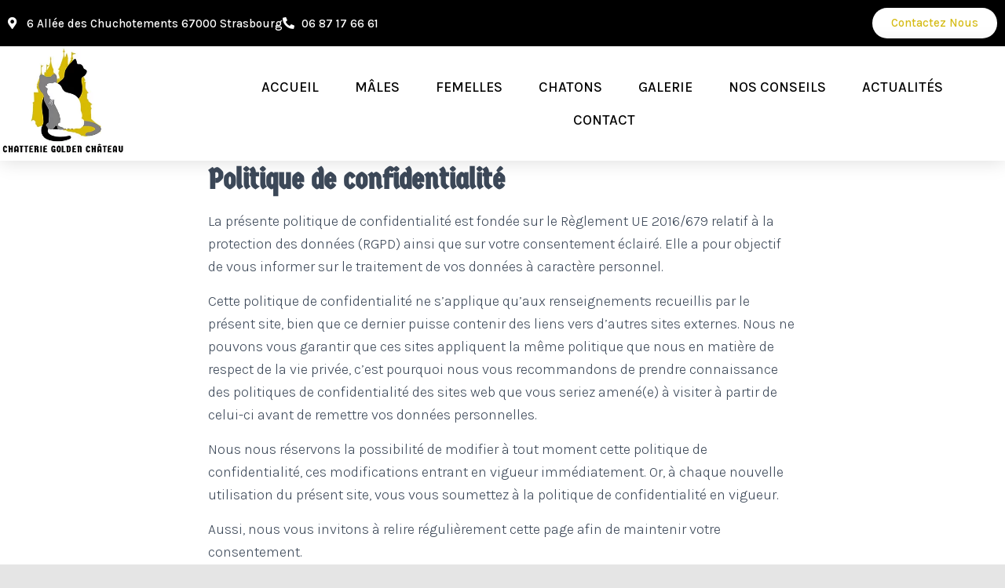

--- FILE ---
content_type: text/html; charset=UTF-8
request_url: https://goldenchateau.net/politique-de-confidentialite/
body_size: 23093
content:
<!DOCTYPE html>
<html dir="ltr" lang="fr-FR" prefix="og: https://ogp.me/ns#">
<head>
	<meta charset="UTF-8">
	<meta name="viewport" content="width=device-width, initial-scale=1.0, viewport-fit=cover" />		<title>Politique de confidentialité</title><link rel="preload" as="style" href="https://fonts.googleapis.com/css?family=Germania%20One%3A300%2C400%2C500%2C700%7CKarla%3A300%2C400%2C500%2C700&#038;subset=latin&#038;display=swap" /><link rel="stylesheet" href="https://fonts.googleapis.com/css?family=Germania%20One%3A300%2C400%2C500%2C700%7CKarla%3A300%2C400%2C500%2C700&#038;subset=latin&#038;display=swap" media="print" onload="this.media='all'" /><noscript><link rel="stylesheet" href="https://fonts.googleapis.com/css?family=Germania%20One%3A300%2C400%2C500%2C700%7CKarla%3A300%2C400%2C500%2C700&#038;subset=latin&#038;display=swap" /></noscript>
	<style>img:is([sizes="auto" i], [sizes^="auto," i]) { contain-intrinsic-size: 3000px 1500px }</style>
	
		<!-- All in One SEO 4.9.0 - aioseo.com -->
	<meta name="robots" content="noindex, nofollow, max-image-preview:large" />
	<link rel="canonical" href="https://goldenchateau.net/politique-de-confidentialite/" />
	<meta name="generator" content="All in One SEO (AIOSEO) 4.9.0" />

		<!-- Global site tag (gtag.js) - Google Analytics -->
<script async src="https://www.googletagmanager.com/gtag/js?id=G-FWRHJKXR3B"></script>
<script>
 window.dataLayer = window.dataLayer || [];
 function gtag(){dataLayer.push(arguments);}
 gtag('js', new Date());

 gtag('config', 'G-FWRHJKXR3B');
</script>
		<meta property="og:locale" content="fr_FR" />
		<meta property="og:site_name" content="NOWA" />
		<meta property="og:type" content="activity" />
		<meta property="og:title" content="Politique de confidentialité" />
		<meta property="og:url" content="https://goldenchateau.net/politique-de-confidentialite/" />
		<meta name="twitter:card" content="summary" />
		<meta name="twitter:title" content="Politique de confidentialité" />
		<script type="application/ld+json" class="aioseo-schema">
			{"@context":"https:\/\/schema.org","@graph":[{"@type":"BreadcrumbList","@id":"https:\/\/goldenchateau.net\/politique-de-confidentialite\/#breadcrumblist","itemListElement":[{"@type":"ListItem","@id":"https:\/\/goldenchateau.net#listItem","position":1,"name":"Home","item":"https:\/\/goldenchateau.net","nextItem":{"@type":"ListItem","@id":"https:\/\/goldenchateau.net\/politique-de-confidentialite\/#listItem","name":"Politique de confidentialit\u00e9"}},{"@type":"ListItem","@id":"https:\/\/goldenchateau.net\/politique-de-confidentialite\/#listItem","position":2,"name":"Politique de confidentialit\u00e9","previousItem":{"@type":"ListItem","@id":"https:\/\/goldenchateau.net#listItem","name":"Home"}}]},{"@type":"Organization","@id":"https:\/\/goldenchateau.net\/#organization","name":"Chatterie Golden Ch\u00e2teau","url":"https:\/\/goldenchateau.net\/"},{"@type":"WebPage","@id":"https:\/\/goldenchateau.net\/politique-de-confidentialite\/#webpage","url":"https:\/\/goldenchateau.net\/politique-de-confidentialite\/","name":"Politique de confidentialit\u00e9","inLanguage":"fr-FR","isPartOf":{"@id":"https:\/\/goldenchateau.net\/#website"},"breadcrumb":{"@id":"https:\/\/goldenchateau.net\/politique-de-confidentialite\/#breadcrumblist"},"datePublished":"2019-07-22T10:12:54+02:00","dateModified":"2022-06-27T11:37:26+02:00"},{"@type":"WebSite","@id":"https:\/\/goldenchateau.net\/#website","url":"https:\/\/goldenchateau.net\/","name":"Chatterie Golden Ch\u00e2teau","inLanguage":"fr-FR","publisher":{"@id":"https:\/\/goldenchateau.net\/#organization"}}]}
		</script>
		<!-- All in One SEO -->

<!--cloudflare-no-transform--><script type="text/javascript" src="https://tarteaucitron.io/load.js?domain=goldenchateau.net&uuid=3a6e7813a8c4e6a6aaa67805f6b3167fd468eebd"></script><link rel='dns-prefetch' href='//fonts.googleapis.com' />
<link href='https://fonts.gstatic.com' crossorigin rel='preconnect' />
<link rel="alternate" type="application/rss+xml" title="Chatterie Golden Château &raquo; Flux" href="https://goldenchateau.net/feed/" />
<link rel="alternate" type="application/rss+xml" title="Chatterie Golden Château &raquo; Flux des commentaires" href="https://goldenchateau.net/comments/feed/" />
<link rel='stylesheet' id='style-css' href='https://goldenchateau.net/mystylesfrontelem.css?ver=6.8.3' type='text/css' media='all' />
<link rel='stylesheet' id='bootstrap-css' href='https://goldenchateau.net/wp-content/themes/hestia/assets/bootstrap/css/bootstrap.min.css?ver=1.0.2' type='text/css' media='all' />
<link rel='stylesheet' id='hestia-font-sizes-css' href='https://goldenchateau.net/wp-content/themes/hestia/assets/css/font-sizes.min.css?ver=3.0.23' type='text/css' media='all' />
<style id='wp-emoji-styles-inline-css' type='text/css'>

	img.wp-smiley, img.emoji {
		display: inline !important;
		border: none !important;
		box-shadow: none !important;
		height: 1em !important;
		width: 1em !important;
		margin: 0 0.07em !important;
		vertical-align: -0.1em !important;
		background: none !important;
		padding: 0 !important;
	}
</style>
<link rel='stylesheet' id='wp-block-library-css' href='https://goldenchateau.net/wp-includes/css/dist/block-library/style.min.css?ver=6.8.3' type='text/css' media='all' />
<style id='classic-theme-styles-inline-css' type='text/css'>
/*! This file is auto-generated */
.wp-block-button__link{color:#fff;background-color:#32373c;border-radius:9999px;box-shadow:none;text-decoration:none;padding:calc(.667em + 2px) calc(1.333em + 2px);font-size:1.125em}.wp-block-file__button{background:#32373c;color:#fff;text-decoration:none}
</style>
<link rel='stylesheet' id='aioseo/css/src/vue/standalone/blocks/table-of-contents/global.scss-css' href='https://goldenchateau.net/wp-content/plugins/all-in-one-seo-pack/dist/Lite/assets/css/table-of-contents/global.e90f6d47.css?ver=4.9.0' type='text/css' media='all' />
<style id='global-styles-inline-css' type='text/css'>
:root{--wp--preset--aspect-ratio--square: 1;--wp--preset--aspect-ratio--4-3: 4/3;--wp--preset--aspect-ratio--3-4: 3/4;--wp--preset--aspect-ratio--3-2: 3/2;--wp--preset--aspect-ratio--2-3: 2/3;--wp--preset--aspect-ratio--16-9: 16/9;--wp--preset--aspect-ratio--9-16: 9/16;--wp--preset--color--black: #000000;--wp--preset--color--cyan-bluish-gray: #abb8c3;--wp--preset--color--white: #ffffff;--wp--preset--color--pale-pink: #f78da7;--wp--preset--color--vivid-red: #cf2e2e;--wp--preset--color--luminous-vivid-orange: #ff6900;--wp--preset--color--luminous-vivid-amber: #fcb900;--wp--preset--color--light-green-cyan: #7bdcb5;--wp--preset--color--vivid-green-cyan: #00d084;--wp--preset--color--pale-cyan-blue: #8ed1fc;--wp--preset--color--vivid-cyan-blue: #0693e3;--wp--preset--color--vivid-purple: #9b51e0;--wp--preset--color--accent: #0a0303;--wp--preset--color--background-color: #E5E5E5;--wp--preset--color--header-gradient: #ffffff;--wp--preset--gradient--vivid-cyan-blue-to-vivid-purple: linear-gradient(135deg,rgba(6,147,227,1) 0%,rgb(155,81,224) 100%);--wp--preset--gradient--light-green-cyan-to-vivid-green-cyan: linear-gradient(135deg,rgb(122,220,180) 0%,rgb(0,208,130) 100%);--wp--preset--gradient--luminous-vivid-amber-to-luminous-vivid-orange: linear-gradient(135deg,rgba(252,185,0,1) 0%,rgba(255,105,0,1) 100%);--wp--preset--gradient--luminous-vivid-orange-to-vivid-red: linear-gradient(135deg,rgba(255,105,0,1) 0%,rgb(207,46,46) 100%);--wp--preset--gradient--very-light-gray-to-cyan-bluish-gray: linear-gradient(135deg,rgb(238,238,238) 0%,rgb(169,184,195) 100%);--wp--preset--gradient--cool-to-warm-spectrum: linear-gradient(135deg,rgb(74,234,220) 0%,rgb(151,120,209) 20%,rgb(207,42,186) 40%,rgb(238,44,130) 60%,rgb(251,105,98) 80%,rgb(254,248,76) 100%);--wp--preset--gradient--blush-light-purple: linear-gradient(135deg,rgb(255,206,236) 0%,rgb(152,150,240) 100%);--wp--preset--gradient--blush-bordeaux: linear-gradient(135deg,rgb(254,205,165) 0%,rgb(254,45,45) 50%,rgb(107,0,62) 100%);--wp--preset--gradient--luminous-dusk: linear-gradient(135deg,rgb(255,203,112) 0%,rgb(199,81,192) 50%,rgb(65,88,208) 100%);--wp--preset--gradient--pale-ocean: linear-gradient(135deg,rgb(255,245,203) 0%,rgb(182,227,212) 50%,rgb(51,167,181) 100%);--wp--preset--gradient--electric-grass: linear-gradient(135deg,rgb(202,248,128) 0%,rgb(113,206,126) 100%);--wp--preset--gradient--midnight: linear-gradient(135deg,rgb(2,3,129) 0%,rgb(40,116,252) 100%);--wp--preset--font-size--small: 13px;--wp--preset--font-size--medium: 20px;--wp--preset--font-size--large: 36px;--wp--preset--font-size--x-large: 42px;--wp--preset--spacing--20: 0.44rem;--wp--preset--spacing--30: 0.67rem;--wp--preset--spacing--40: 1rem;--wp--preset--spacing--50: 1.5rem;--wp--preset--spacing--60: 2.25rem;--wp--preset--spacing--70: 3.38rem;--wp--preset--spacing--80: 5.06rem;--wp--preset--shadow--natural: 6px 6px 9px rgba(0, 0, 0, 0.2);--wp--preset--shadow--deep: 12px 12px 50px rgba(0, 0, 0, 0.4);--wp--preset--shadow--sharp: 6px 6px 0px rgba(0, 0, 0, 0.2);--wp--preset--shadow--outlined: 6px 6px 0px -3px rgba(255, 255, 255, 1), 6px 6px rgba(0, 0, 0, 1);--wp--preset--shadow--crisp: 6px 6px 0px rgba(0, 0, 0, 1);}:where(.is-layout-flex){gap: 0.5em;}:where(.is-layout-grid){gap: 0.5em;}body .is-layout-flex{display: flex;}.is-layout-flex{flex-wrap: wrap;align-items: center;}.is-layout-flex > :is(*, div){margin: 0;}body .is-layout-grid{display: grid;}.is-layout-grid > :is(*, div){margin: 0;}:where(.wp-block-columns.is-layout-flex){gap: 2em;}:where(.wp-block-columns.is-layout-grid){gap: 2em;}:where(.wp-block-post-template.is-layout-flex){gap: 1.25em;}:where(.wp-block-post-template.is-layout-grid){gap: 1.25em;}.has-black-color{color: var(--wp--preset--color--black) !important;}.has-cyan-bluish-gray-color{color: var(--wp--preset--color--cyan-bluish-gray) !important;}.has-white-color{color: var(--wp--preset--color--white) !important;}.has-pale-pink-color{color: var(--wp--preset--color--pale-pink) !important;}.has-vivid-red-color{color: var(--wp--preset--color--vivid-red) !important;}.has-luminous-vivid-orange-color{color: var(--wp--preset--color--luminous-vivid-orange) !important;}.has-luminous-vivid-amber-color{color: var(--wp--preset--color--luminous-vivid-amber) !important;}.has-light-green-cyan-color{color: var(--wp--preset--color--light-green-cyan) !important;}.has-vivid-green-cyan-color{color: var(--wp--preset--color--vivid-green-cyan) !important;}.has-pale-cyan-blue-color{color: var(--wp--preset--color--pale-cyan-blue) !important;}.has-vivid-cyan-blue-color{color: var(--wp--preset--color--vivid-cyan-blue) !important;}.has-vivid-purple-color{color: var(--wp--preset--color--vivid-purple) !important;}.has-black-background-color{background-color: var(--wp--preset--color--black) !important;}.has-cyan-bluish-gray-background-color{background-color: var(--wp--preset--color--cyan-bluish-gray) !important;}.has-white-background-color{background-color: var(--wp--preset--color--white) !important;}.has-pale-pink-background-color{background-color: var(--wp--preset--color--pale-pink) !important;}.has-vivid-red-background-color{background-color: var(--wp--preset--color--vivid-red) !important;}.has-luminous-vivid-orange-background-color{background-color: var(--wp--preset--color--luminous-vivid-orange) !important;}.has-luminous-vivid-amber-background-color{background-color: var(--wp--preset--color--luminous-vivid-amber) !important;}.has-light-green-cyan-background-color{background-color: var(--wp--preset--color--light-green-cyan) !important;}.has-vivid-green-cyan-background-color{background-color: var(--wp--preset--color--vivid-green-cyan) !important;}.has-pale-cyan-blue-background-color{background-color: var(--wp--preset--color--pale-cyan-blue) !important;}.has-vivid-cyan-blue-background-color{background-color: var(--wp--preset--color--vivid-cyan-blue) !important;}.has-vivid-purple-background-color{background-color: var(--wp--preset--color--vivid-purple) !important;}.has-black-border-color{border-color: var(--wp--preset--color--black) !important;}.has-cyan-bluish-gray-border-color{border-color: var(--wp--preset--color--cyan-bluish-gray) !important;}.has-white-border-color{border-color: var(--wp--preset--color--white) !important;}.has-pale-pink-border-color{border-color: var(--wp--preset--color--pale-pink) !important;}.has-vivid-red-border-color{border-color: var(--wp--preset--color--vivid-red) !important;}.has-luminous-vivid-orange-border-color{border-color: var(--wp--preset--color--luminous-vivid-orange) !important;}.has-luminous-vivid-amber-border-color{border-color: var(--wp--preset--color--luminous-vivid-amber) !important;}.has-light-green-cyan-border-color{border-color: var(--wp--preset--color--light-green-cyan) !important;}.has-vivid-green-cyan-border-color{border-color: var(--wp--preset--color--vivid-green-cyan) !important;}.has-pale-cyan-blue-border-color{border-color: var(--wp--preset--color--pale-cyan-blue) !important;}.has-vivid-cyan-blue-border-color{border-color: var(--wp--preset--color--vivid-cyan-blue) !important;}.has-vivid-purple-border-color{border-color: var(--wp--preset--color--vivid-purple) !important;}.has-vivid-cyan-blue-to-vivid-purple-gradient-background{background: var(--wp--preset--gradient--vivid-cyan-blue-to-vivid-purple) !important;}.has-light-green-cyan-to-vivid-green-cyan-gradient-background{background: var(--wp--preset--gradient--light-green-cyan-to-vivid-green-cyan) !important;}.has-luminous-vivid-amber-to-luminous-vivid-orange-gradient-background{background: var(--wp--preset--gradient--luminous-vivid-amber-to-luminous-vivid-orange) !important;}.has-luminous-vivid-orange-to-vivid-red-gradient-background{background: var(--wp--preset--gradient--luminous-vivid-orange-to-vivid-red) !important;}.has-very-light-gray-to-cyan-bluish-gray-gradient-background{background: var(--wp--preset--gradient--very-light-gray-to-cyan-bluish-gray) !important;}.has-cool-to-warm-spectrum-gradient-background{background: var(--wp--preset--gradient--cool-to-warm-spectrum) !important;}.has-blush-light-purple-gradient-background{background: var(--wp--preset--gradient--blush-light-purple) !important;}.has-blush-bordeaux-gradient-background{background: var(--wp--preset--gradient--blush-bordeaux) !important;}.has-luminous-dusk-gradient-background{background: var(--wp--preset--gradient--luminous-dusk) !important;}.has-pale-ocean-gradient-background{background: var(--wp--preset--gradient--pale-ocean) !important;}.has-electric-grass-gradient-background{background: var(--wp--preset--gradient--electric-grass) !important;}.has-midnight-gradient-background{background: var(--wp--preset--gradient--midnight) !important;}.has-small-font-size{font-size: var(--wp--preset--font-size--small) !important;}.has-medium-font-size{font-size: var(--wp--preset--font-size--medium) !important;}.has-large-font-size{font-size: var(--wp--preset--font-size--large) !important;}.has-x-large-font-size{font-size: var(--wp--preset--font-size--x-large) !important;}
:where(.wp-block-post-template.is-layout-flex){gap: 1.25em;}:where(.wp-block-post-template.is-layout-grid){gap: 1.25em;}
:where(.wp-block-columns.is-layout-flex){gap: 2em;}:where(.wp-block-columns.is-layout-grid){gap: 2em;}
:root :where(.wp-block-pullquote){font-size: 1.5em;line-height: 1.6;}
</style>
<link rel='stylesheet' id='contact-form-7-css' href='https://goldenchateau.net/wp-content/plugins/contact-form-7/includes/css/styles.css?ver=6.1.3' type='text/css' media='all' />
<link rel='stylesheet' id='hestia-clients-bar-css' href='https://goldenchateau.net/wp-content/plugins/themeisle-companion/obfx_modules/companion-legacy/assets/css/hestia/clients-bar.css?ver=6.8.3' type='text/css' media='all' />
<link rel='stylesheet' id='woocommerce-layout-css' href='https://goldenchateau.net/wp-content/plugins/woocommerce/assets/css/woocommerce-layout.css?ver=10.3.5' type='text/css' media='all' />
<link rel='stylesheet' id='woocommerce-smallscreen-css' href='https://goldenchateau.net/wp-content/plugins/woocommerce/assets/css/woocommerce-smallscreen.css?ver=10.3.5' type='text/css' media='only screen and (max-width: 768px)' />
<link rel='stylesheet' id='woocommerce-general-css' href='https://goldenchateau.net/wp-content/plugins/woocommerce/assets/css/woocommerce.css?ver=10.3.5' type='text/css' media='all' />
<style id='woocommerce-inline-inline-css' type='text/css'>
.woocommerce form .form-row .required { visibility: visible; }
</style>
<link rel='stylesheet' id='brands-styles-css' href='https://goldenchateau.net/wp-content/plugins/woocommerce/assets/css/brands.css?ver=10.3.5' type='text/css' media='all' />
<link rel='stylesheet' id='hestia_style-css' href='https://goldenchateau.net/wp-content/themes/hestia/style.min.css?ver=3.0.23' type='text/css' media='all' />
<style id='hestia_style-inline-css' type='text/css'>

		.elementor-page .hestia-about > .container {
		  width: 100%;
		}
		.elementor-page .pagebuilder-section {
		  padding: 0;
		}
		.elementor-page .title-in-content, .elementor-page .image-in-page {
		  display: none;
		}
		
		.home.elementor-page .main-raised > section.hestia-about {
		  overflow: visible;
		}
		
		.elementor-editor-active .navbar {
		  pointer-events: none;
		}
		
		.elementor-editor-active #elementor.elementor-edit-mode .elementor-element-overlay {
		  z-index: 1000000;
		}
		
		.elementor-page.page-template-template-fullwidth .blog-post-wrapper > .container {
		  width: 100%;
		}
		.elementor-page.page-template-template-fullwidth .blog-post-wrapper > .container .col-md-12 {
		  padding: 0;
		}
		.elementor-page.page-template-template-fullwidth article.section {
		  padding: 0;
		}

		.elementor-text-editor p, 
		.elementor-text-editor h1, 
		.elementor-text-editor h2, 
		.elementor-text-editor h3, 
		.elementor-text-editor h4, 
		.elementor-text-editor h5, 
		.elementor-text-editor h6 {
		  font-size: inherit;
		}
.hestia-top-bar, .hestia-top-bar .widget.widget_shopping_cart .cart_list {
			background-color: #363537
		}
		.hestia-top-bar .widget .label-floating input[type=search]:-webkit-autofill {
			-webkit-box-shadow: inset 0 0 0px 9999px #363537
		}.hestia-top-bar, .hestia-top-bar .widget .label-floating input[type=search], .hestia-top-bar .widget.widget_search form.form-group:before, .hestia-top-bar .widget.widget_product_search form.form-group:before, .hestia-top-bar .widget.widget_shopping_cart:before {
			color: #ffffff
		} 
		.hestia-top-bar .widget .label-floating input[type=search]{
			-webkit-text-fill-color:#ffffff !important 
		}
		.hestia-top-bar div.widget.widget_shopping_cart:before, .hestia-top-bar .widget.widget_product_search form.form-group:before, .hestia-top-bar .widget.widget_search form.form-group:before{
			background-color: #ffffff
		}.hestia-top-bar a, .hestia-top-bar .top-bar-nav li a {
			color: #ffffff
		}
		.hestia-top-bar ul li a[href*="mailto:"]:before, .hestia-top-bar ul li a[href*="tel:"]:before{
			background-color: #ffffff
		}
		.hestia-top-bar a:hover, .hestia-top-bar .top-bar-nav li a:hover {
			color: #eeeeee
		}
		.hestia-top-bar ul li:hover a[href*="mailto:"]:before, .hestia-top-bar ul li:hover a[href*="tel:"]:before{
			background-color: #eeeeee
		}
		

		a,
		.navbar .dropdown-menu li:hover > a,
		.navbar .dropdown-menu li:focus > a,
		.navbar .dropdown-menu li:active > a,
		.navbar .navbar-nav > li .dropdown-menu li:hover > a,
		body:not(.home) .navbar-default .navbar-nav > .active:not(.btn) > a,
		body:not(.home) .navbar-default .navbar-nav > .active:not(.btn) > a:hover,
		body:not(.home) .navbar-default .navbar-nav > .active:not(.btn) > a:focus,
		a:hover,
		.card-blog a.moretag:hover,
		.card-blog a.more-link:hover,
		.widget a:hover,
		.has-text-color.has-accent-color,
		p.has-text-color a {
		    color:#0a0303;
		}
		
		.svg-text-color{
			fill:#0a0303;
		}
		
		.pagination span.current, .pagination span.current:focus, .pagination span.current:hover {
			border-color:#0a0303
		}
		
		button,
		button:hover,
		.woocommerce .track_order button[type="submit"],
		.woocommerce .track_order button[type="submit"]:hover,
		div.wpforms-container .wpforms-form button[type=submit].wpforms-submit,
		div.wpforms-container .wpforms-form button[type=submit].wpforms-submit:hover,
		input[type="button"],
		input[type="button"]:hover,
		input[type="submit"],
		input[type="submit"]:hover,
		input#searchsubmit,
		.pagination span.current,
		.pagination span.current:focus,
		.pagination span.current:hover,
		.btn.btn-primary,
		.btn.btn-primary:link,
		.btn.btn-primary:hover,
		.btn.btn-primary:focus,
		.btn.btn-primary:active,
		.btn.btn-primary.active,
		.btn.btn-primary.active:focus,
		.btn.btn-primary.active:hover,
		.btn.btn-primary:active:hover,
		.btn.btn-primary:active:focus,
		.btn.btn-primary:active:hover,
		.hestia-sidebar-open.btn.btn-rose,
		.hestia-sidebar-close.btn.btn-rose,
		.hestia-sidebar-open.btn.btn-rose:hover,
		.hestia-sidebar-close.btn.btn-rose:hover,
		.hestia-sidebar-open.btn.btn-rose:focus,
		.hestia-sidebar-close.btn.btn-rose:focus,
		.label.label-primary,
		.hestia-work .portfolio-item:nth-child(6n+1) .label,
		.nav-cart .nav-cart-content .widget .buttons .button,
		.has-accent-background-color[class*="has-background"] {
		    background-color: #0a0303;
		}
		
		@media (max-width: 768px) {
	
			.navbar-default .navbar-nav>li>a:hover,
			.navbar-default .navbar-nav>li>a:focus,
			.navbar .navbar-nav .dropdown .dropdown-menu li a:hover,
			.navbar .navbar-nav .dropdown .dropdown-menu li a:focus,
			.navbar button.navbar-toggle:hover,
			.navbar .navbar-nav li:hover > a i {
			    color: #0a0303;
			}
		}
		
		body:not(.woocommerce-page) button:not([class^="fl-"]):not(.hestia-scroll-to-top):not(.navbar-toggle):not(.close),
		body:not(.woocommerce-page) .button:not([class^="fl-"]):not(hestia-scroll-to-top):not(.navbar-toggle):not(.add_to_cart_button):not(.product_type_grouped):not(.product_type_external),
		div.wpforms-container .wpforms-form button[type=submit].wpforms-submit,
		input[type="submit"],
		input[type="button"],
		.btn.btn-primary,
		.widget_product_search button[type="submit"],
		.hestia-sidebar-open.btn.btn-rose,
		.hestia-sidebar-close.btn.btn-rose,
		.everest-forms button[type=submit].everest-forms-submit-button {
		    -webkit-box-shadow: 0 2px 2px 0 rgba(10,3,3,0.14),0 3px 1px -2px rgba(10,3,3,0.2),0 1px 5px 0 rgba(10,3,3,0.12);
		    box-shadow: 0 2px 2px 0 rgba(10,3,3,0.14),0 3px 1px -2px rgba(10,3,3,0.2),0 1px 5px 0 rgba(10,3,3,0.12);
		}
		
		.card .header-primary, .card .content-primary,
		.everest-forms button[type=submit].everest-forms-submit-button {
		    background: #0a0303;
		}
		
		body:not(.woocommerce-page) .button:not([class^="fl-"]):not(.hestia-scroll-to-top):not(.navbar-toggle):not(.add_to_cart_button):hover,
		body:not(.woocommerce-page) button:not([class^="fl-"]):not(.hestia-scroll-to-top):not(.navbar-toggle):not(.close):hover,
		div.wpforms-container .wpforms-form button[type=submit].wpforms-submit:hover,
		input[type="submit"]:hover,
		input[type="button"]:hover,
		input#searchsubmit:hover,
		.widget_product_search button[type="submit"]:hover,
		.pagination span.current,
		.btn.btn-primary:hover,
		.btn.btn-primary:focus,
		.btn.btn-primary:active,
		.btn.btn-primary.active,
		.btn.btn-primary:active:focus,
		.btn.btn-primary:active:hover,
		.hestia-sidebar-open.btn.btn-rose:hover,
		.hestia-sidebar-close.btn.btn-rose:hover,
		.pagination span.current:hover,
		.everest-forms button[type=submit].everest-forms-submit-button:hover,
 		.everest-forms button[type=submit].everest-forms-submit-button:focus,
 		.everest-forms button[type=submit].everest-forms-submit-button:active {
			-webkit-box-shadow: 0 14px 26px -12px rgba(10,3,3,0.42),0 4px 23px 0 rgba(0,0,0,0.12),0 8px 10px -5px rgba(10,3,3,0.2);
		    box-shadow: 0 14px 26px -12px rgba(10,3,3,0.42),0 4px 23px 0 rgba(0,0,0,0.12),0 8px 10px -5px rgba(10,3,3,0.2);
			color: #fff;
		}
		
		.form-group.is-focused .form-control {
			background-image: -webkit-gradient(linear,left top, left bottom,from(#0a0303),to(#0a0303)),-webkit-gradient(linear,left top, left bottom,from(#d2d2d2),to(#d2d2d2));
			background-image: -webkit-linear-gradient(linear,left top, left bottom,from(#0a0303),to(#0a0303)),-webkit-linear-gradient(linear,left top, left bottom,from(#d2d2d2),to(#d2d2d2));
			background-image: linear-gradient(linear,left top, left bottom,from(#0a0303),to(#0a0303)),linear-gradient(linear,left top, left bottom,from(#d2d2d2),to(#d2d2d2));
		}
		
		.navbar:not(.navbar-transparent) li:not(.btn):hover > a,
		.navbar li.on-section:not(.btn) > a,
		.navbar.full-screen-menu.navbar-transparent li:not(.btn):hover > a,
		.navbar.full-screen-menu .navbar-toggle:hover,
		.navbar:not(.navbar-transparent) .nav-cart:hover,
		.navbar:not(.navbar-transparent) .hestia-toggle-search:hover {
				color:#0a0303
		}
		
			.header-filter-gradient {
				background: linear-gradient(45deg, rgba(255,255,255,1) 0%, rgb(255,255,234) 100%);
			}
			.has-text-color.has-header-gradient-color { color: #ffffff; }
			.has-header-gradient-background-color[class*="has-background"] { background-color: #ffffff; }
			
		.has-text-color.has-background-color-color { color: #E5E5E5; }
		.has-background-color-background-color[class*="has-background"] { background-color: #E5E5E5; }
		
.btn.btn-primary:not(.colored-button):not(.btn-left):not(.btn-right):not(.btn-just-icon):not(.menu-item), input[type="submit"]:not(.search-submit), body:not(.woocommerce-account) .woocommerce .button.woocommerce-Button, .woocommerce .product button.button, .woocommerce .product button.button.alt, .woocommerce .product #respond input#submit, .woocommerce-cart .blog-post .woocommerce .cart-collaterals .cart_totals .checkout-button, .woocommerce-checkout #payment #place_order, .woocommerce-account.woocommerce-page button.button, .woocommerce .track_order button[type="submit"], .nav-cart .nav-cart-content .widget .buttons .button, .woocommerce a.button.wc-backward, body.woocommerce .wccm-catalog-item a.button, body.woocommerce a.wccm-button.button, form.woocommerce-form-coupon button.button, div.wpforms-container .wpforms-form button[type=submit].wpforms-submit, div.woocommerce a.button.alt, div.woocommerce table.my_account_orders .button, .btn.colored-button, .btn.btn-left, .btn.btn-right, .btn:not(.colored-button):not(.btn-left):not(.btn-right):not(.btn-just-icon):not(.menu-item):not(.hestia-sidebar-open):not(.hestia-sidebar-close){ padding-top:15px;  padding-bottom:15px;  padding-left:33px;  padding-right:33px; }
.btn.btn-primary:not(.colored-button):not(.btn-left):not(.btn-right):not(.btn-just-icon):not(.menu-item), input[type="submit"]:not(.search-submit), body:not(.woocommerce-account) .woocommerce .button.woocommerce-Button, .woocommerce .product button.button, .woocommerce .product button.button.alt, .woocommerce .product #respond input#submit, .woocommerce-cart .blog-post .woocommerce .cart-collaterals .cart_totals .checkout-button, .woocommerce-checkout #payment #place_order, .woocommerce-account.woocommerce-page button.button, .woocommerce .track_order button[type="submit"], .nav-cart .nav-cart-content .widget .buttons .button, .woocommerce a.button.wc-backward, body.woocommerce .wccm-catalog-item a.button, body.woocommerce a.wccm-button.button, form.woocommerce-form-coupon button.button, div.wpforms-container .wpforms-form button[type=submit].wpforms-submit, div.woocommerce a.button.alt, div.woocommerce table.my_account_orders .button, input[type="submit"].search-submit, .hestia-view-cart-wrapper .added_to_cart.wc-forward, .woocommerce-product-search button, .woocommerce-cart .actions .button, #secondary div[id^=woocommerce_price_filter] .button, .woocommerce div[id^=woocommerce_widget_cart].widget .buttons .button, .searchform input[type=submit], .searchform button, .search-form:not(.media-toolbar-primary) input[type=submit], .search-form:not(.media-toolbar-primary) button, .woocommerce-product-search input[type=submit], .btn.colored-button, .btn.btn-left, .btn.btn-right, .btn:not(.colored-button):not(.btn-left):not(.btn-right):not(.btn-just-icon):not(.menu-item):not(.hestia-sidebar-open):not(.hestia-sidebar-close){border-radius:3px;}
h1, h2, h3, h4, h5, h6, .hestia-title, .hestia-title.title-in-content, p.meta-in-content , .info-title, .card-title,
		.page-header.header-small .hestia-title, .page-header.header-small .title, .widget h5, .hestia-title,
		.title, .footer-brand, .footer-big h4, .footer-big h5, .media .media-heading,
		.carousel h1.hestia-title, .carousel h2.title,
		.carousel span.sub-title, .hestia-about h1, .hestia-about h2, .hestia-about h3, .hestia-about h4, .hestia-about h5 {
			font-family: Germania One;
		}.woocommerce.single-product h1.product_title, .woocommerce section.related.products h2, .woocommerce section.exclusive-products h2, .woocommerce span.comment-reply-title, .woocommerce ul.products[class*="columns-"] li.product-category h2 {
				font-family: Germania One;
			}
		body, ul, .tooltip-inner {
			font-family: Karla;
		}
		.products .shop-item .added_to_cart,
		.woocommerce-checkout #payment input[type=submit], .woocommerce-checkout input[type=submit],
		.woocommerce-cart table.shop_table td.actions input[type=submit],
		.woocommerce .cart-collaterals .cart_totals .checkout-button, .woocommerce button.button,
		.woocommerce div[id^=woocommerce_widget_cart].widget .buttons .button, .woocommerce div.product form.cart .button,
		.woocommerce #review_form #respond .form-submit , .added_to_cart.wc-forward, .woocommerce div#respond input#submit,
		.woocommerce a.button {
			font-family: Karla;
		}
@media (min-width: 769px){
			.page-header.header-small .hestia-title,
			.page-header.header-small .title,
			h1.hestia-title.title-in-content,
			.main article.section .has-title-font-size {
				font-size: 37px;
			}}@media (max-width: 768px){
			.page-header.header-small .hestia-title,
			.page-header.header-small .title,
			h1.hestia-title.title-in-content,
			.main article.section .has-title-font-size {
				font-size: 26px;
			}}@media (max-width: 480px){
			.page-header.header-small .hestia-title,
			.page-header.header-small .title,
			h1.hestia-title.title-in-content,
			.main article.section .has-title-font-size {
				font-size: 26px;
			}}
</style>


<link rel='stylesheet' id='hestia_woocommerce_style-css' href='https://goldenchateau.net/wp-content/themes/hestia/assets/css/woocommerce.min.css?ver=3.0.23' type='text/css' media='all' />
<style id='hestia_woocommerce_style-inline-css' type='text/css'>

		.woocommerce-cart .shop_table .actions .coupon .input-text:focus,
		.woocommerce-checkout #customer_details .input-text:focus, .woocommerce-checkout #customer_details select:focus,
		.woocommerce-checkout #order_review .input-text:focus,
		.woocommerce-checkout #order_review select:focus,
		.woocommerce-checkout .woocommerce-form .input-text:focus,
		.woocommerce-checkout .woocommerce-form select:focus,
		.woocommerce div.product form.cart .variations select:focus,
		.woocommerce .woocommerce-ordering select:focus {
			background-image: -webkit-gradient(linear,left top, left bottom,from(#0a0303),to(#0a0303)),-webkit-gradient(linear,left top, left bottom,from(#d2d2d2),to(#d2d2d2));
			background-image: -webkit-linear-gradient(linear,left top, left bottom,from(#0a0303),to(#0a0303)),-webkit-linear-gradient(linear,left top, left bottom,from(#d2d2d2),to(#d2d2d2));
			background-image: linear-gradient(linear,left top, left bottom,from(#0a0303),to(#0a0303)),linear-gradient(linear,left top, left bottom,from(#d2d2d2),to(#d2d2d2));
		}

		.woocommerce div.product .woocommerce-tabs ul.tabs.wc-tabs li.active a {
			color:#0a0303;
		}
		
		.woocommerce div.product .woocommerce-tabs ul.tabs.wc-tabs li.active a,
		.woocommerce div.product .woocommerce-tabs ul.tabs.wc-tabs li a:hover {
			border-color:#0a0303
		}
		
		.woocommerce div.product form.cart .reset_variations:after{
			background-color:#0a0303
		}
		
		.added_to_cart.wc-forward:hover,
		#add_payment_method .wc-proceed-to-checkout a.checkout-button:hover,
		#add_payment_method .wc-proceed-to-checkout a.checkout-button,
		.added_to_cart.wc-forward,
		.woocommerce nav.woocommerce-pagination ul li span.current,
		.woocommerce ul.products li.product .onsale,
		.woocommerce span.onsale,
		.woocommerce .single-product div.product form.cart .button,
		.woocommerce #respond input#submit,
		.woocommerce button.button,
		.woocommerce input.button,
		.woocommerce-cart .wc-proceed-to-checkout a.checkout-button,
		.woocommerce-checkout .wc-proceed-to-checkout a.checkout-button,
		.woocommerce #respond input#submit.alt,
		.woocommerce a.button.alt,
		.woocommerce button.button.alt,
		.woocommerce input.button.alt,
		.woocommerce input.button:disabled,
		.woocommerce input.button:disabled[disabled],
		.woocommerce a.button.wc-backward,
		.woocommerce .single-product div.product form.cart .button:hover,
		.woocommerce #respond input#submit:hover,
		.woocommerce button.button:hover,
		.woocommerce input.button:hover,
		.woocommerce-cart .wc-proceed-to-checkout a.checkout-button:hover,
		.woocommerce-checkout .wc-proceed-to-checkout a.checkout-button:hover,
		.woocommerce #respond input#submit.alt:hover,
		.woocommerce a.button.alt:hover,
		.woocommerce button.button.alt:hover,
		.woocommerce input.button.alt:hover,
		.woocommerce input.button:disabled:hover,
		.woocommerce input.button:disabled[disabled]:hover,
		.woocommerce #respond input#submit.alt.disabled,
		.woocommerce #respond input#submit.alt.disabled:hover,
		.woocommerce #respond input#submit.alt:disabled,
		.woocommerce #respond input#submit.alt:disabled:hover,
		.woocommerce #respond input#submit.alt:disabled[disabled],
		.woocommerce #respond input#submit.alt:disabled[disabled]:hover,
		.woocommerce a.button.alt.disabled,
		.woocommerce a.button.alt.disabled:hover,
		.woocommerce a.button.alt:disabled,
		.woocommerce a.button.alt:disabled:hover,
		.woocommerce a.button.alt:disabled[disabled],
		.woocommerce a.button.alt:disabled[disabled]:hover,
		.woocommerce button.button.alt.disabled,
		.woocommerce button.button.alt.disabled:hover,
		.woocommerce button.button.alt:disabled,
		.woocommerce button.button.alt:disabled:hover,
		.woocommerce button.button.alt:disabled[disabled],
		.woocommerce button.button.alt:disabled[disabled]:hover,
		.woocommerce input.button.alt.disabled,
		.woocommerce input.button.alt.disabled:hover,
		.woocommerce input.button.alt:disabled,
		.woocommerce input.button.alt:disabled:hover,
		.woocommerce input.button.alt:disabled[disabled],
		.woocommerce input.button.alt:disabled[disabled]:hover,
		.woocommerce-button,
		.woocommerce-Button,
		.woocommerce-button:hover,
		.woocommerce-Button:hover,
		#secondary div[id^=woocommerce_price_filter] .price_slider .ui-slider-range,
		.footer div[id^=woocommerce_price_filter] .price_slider .ui-slider-range,
		div[id^=woocommerce_product_tag_cloud].widget a,
		div[id^=woocommerce_widget_cart].widget .buttons .button,
		div.woocommerce table.my_account_orders .button {
		    background-color: #0a0303;
		}
		
		.added_to_cart.wc-forward,
		.woocommerce .single-product div.product form.cart .button,
		.woocommerce #respond input#submit,
		.woocommerce button.button,
		.woocommerce input.button,
		#add_payment_method .wc-proceed-to-checkout a.checkout-button,
		.woocommerce-cart .wc-proceed-to-checkout a.checkout-button,
		.woocommerce-checkout .wc-proceed-to-checkout a.checkout-button,
		.woocommerce #respond input#submit.alt,
		.woocommerce a.button.alt,
		.woocommerce button.button.alt,
		.woocommerce input.button.alt,
		.woocommerce input.button:disabled,
		.woocommerce input.button:disabled[disabled],
		.woocommerce a.button.wc-backward,
		.woocommerce div[id^=woocommerce_widget_cart].widget .buttons .button,
		.woocommerce-button,
		.woocommerce-Button,
		div.woocommerce table.my_account_orders .button {
		    -webkit-box-shadow: 0 2px 2px 0 rgba(10,3,3,0.14),0 3px 1px -2px rgba(10,3,3,0.2),0 1px 5px 0 rgba(10,3,3,0.12);
		    box-shadow: 0 2px 2px 0 rgba(10,3,3,0.14),0 3px 1px -2px rgba(10,3,3,0.2),0 1px 5px 0 rgba(10,3,3,0.12);
		}
		
		.woocommerce nav.woocommerce-pagination ul li span.current,
		.added_to_cart.wc-forward:hover,
		.woocommerce .single-product div.product form.cart .button:hover,
		.woocommerce #respond input#submit:hover,
		.woocommerce button.button:hover,
		.woocommerce input.button:hover,
		#add_payment_method .wc-proceed-to-checkout a.checkout-button:hover,
		.woocommerce-cart .wc-proceed-to-checkout a.checkout-button:hover,
		.woocommerce-checkout .wc-proceed-to-checkout a.checkout-button:hover,
		.woocommerce #respond input#submit.alt:hover,
		.woocommerce a.button.alt:hover,
		.woocommerce button.button.alt:hover,
		.woocommerce input.button.alt:hover,
		.woocommerce input.button:disabled:hover,
		.woocommerce input.button:disabled[disabled]:hover,
		.woocommerce a.button.wc-backward:hover,
		.woocommerce div[id^=woocommerce_widget_cart].widget .buttons .button:hover,
		.hestia-sidebar-open.btn.btn-rose:hover,
		.hestia-sidebar-close.btn.btn-rose:hover,
		.pagination span.current:hover,
		.woocommerce-button:hover,
		.woocommerce-Button:hover,
		div.woocommerce table.my_account_orders .button:hover {
			-webkit-box-shadow: 0 14px 26px -12px rgba(10,3,3,0.42),0 4px 23px 0 rgba(0,0,0,0.12),0 8px 10px -5px rgba(10,3,3,0.2);
		    box-shadow: 0 14px 26px -12px rgba(10,3,3,0.42),0 4px 23px 0 rgba(0,0,0,0.12),0 8px 10px -5px rgba(10,3,3,0.2);
			color: #fff;
		}
		
		#secondary div[id^=woocommerce_price_filter] .price_slider .ui-slider-handle,
		.footer div[id^=woocommerce_price_filter] .price_slider .ui-slider-handle {
			border-color: #0a0303;
		}
		
</style>
<link rel='stylesheet' id='elementor-frontend-css' href='https://goldenchateau.net/wp-content/plugins/elementor/assets/css/frontend.min.css?ver=3.31.5' type='text/css' media='all' />
<link rel='stylesheet' id='widget-icon-list-css' href='https://goldenchateau.net/wp-content/plugins/elementor/assets/css/widget-icon-list.min.css?ver=3.31.5' type='text/css' media='all' />
<link rel='stylesheet' id='e-animation-shrink-css' href='https://goldenchateau.net/wp-content/plugins/elementor/assets/lib/animations/styles/e-animation-shrink.min.css?ver=3.31.5' type='text/css' media='all' />
<link rel='stylesheet' id='widget-image-css' href='https://goldenchateau.net/wp-content/plugins/elementor/assets/css/widget-image.min.css?ver=3.31.5' type='text/css' media='all' />
<link rel='stylesheet' id='widget-nav-menu-css' href='https://goldenchateau.net/wp-content/plugins/elementor-pro/assets/css/widget-nav-menu.min.css?ver=3.31.3' type='text/css' media='all' />
<link rel='stylesheet' id='e-sticky-css' href='https://goldenchateau.net/wp-content/plugins/elementor-pro/assets/css/modules/sticky.min.css?ver=3.31.3' type='text/css' media='all' />
<link rel='stylesheet' id='widget-heading-css' href='https://goldenchateau.net/wp-content/plugins/elementor/assets/css/widget-heading.min.css?ver=3.31.5' type='text/css' media='all' />
<link rel='stylesheet' id='widget-social-icons-css' href='https://goldenchateau.net/wp-content/plugins/elementor/assets/css/widget-social-icons.min.css?ver=3.31.5' type='text/css' media='all' />
<link rel='stylesheet' id='e-apple-webkit-css' href='https://goldenchateau.net/wp-content/plugins/elementor/assets/css/conditionals/apple-webkit.min.css?ver=3.31.5' type='text/css' media='all' />
<link rel='stylesheet' id='widget-icon-box-css' href='https://goldenchateau.net/wp-content/plugins/elementor/assets/css/widget-icon-box.min.css?ver=3.31.5' type='text/css' media='all' />
<link rel='stylesheet' id='e-shapes-css' href='https://goldenchateau.net/wp-content/plugins/elementor/assets/css/conditionals/shapes.min.css?ver=3.31.5' type='text/css' media='all' />
<link rel='stylesheet' id='elementor-icons-css' href='https://goldenchateau.net/wp-content/plugins/elementor/assets/lib/eicons/css/elementor-icons.min.css?ver=5.43.0' type='text/css' media='all' />
<link rel='stylesheet' id='elementor-post-1427-css' href='https://goldenchateau.net/wp-content/uploads/elementor/css/post-1427.css?ver=1763692354' type='text/css' media='all' />
<link rel='stylesheet' id='hestia-elementor-style-css' href='https://goldenchateau.net/wp-content/themes/hestia/assets/css/page-builder-style.css?ver=3.0.23' type='text/css' media='all' />
<link rel='stylesheet' id='font-awesome-5-all-css' href='https://goldenchateau.net/wp-content/plugins/elementor/assets/lib/font-awesome/css/all.min.css?ver=3.31.5' type='text/css' media='all' />
<link rel='stylesheet' id='font-awesome-4-shim-css' href='https://goldenchateau.net/wp-content/plugins/elementor/assets/lib/font-awesome/css/v4-shims.min.css?ver=3.31.5' type='text/css' media='all' />
<link rel='stylesheet' id='elementor-post-1647-css' href='https://goldenchateau.net/wp-content/uploads/elementor/css/post-1647.css?ver=1763692354' type='text/css' media='all' />
<link rel='stylesheet' id='elementor-post-1650-css' href='https://goldenchateau.net/wp-content/uploads/elementor/css/post-1650.css?ver=1763692354' type='text/css' media='all' />
<link rel='stylesheet' id='elementor-gf-local-roboto-css' href='https://goldenchateau.net/wp-content/uploads/elementor/google-fonts/css/roboto.css?ver=1757929413' type='text/css' media='all' />
<link rel='stylesheet' id='elementor-gf-local-robotoslab-css' href='https://goldenchateau.net/wp-content/uploads/elementor/google-fonts/css/robotoslab.css?ver=1757929415' type='text/css' media='all' />
<link rel='stylesheet' id='elementor-gf-local-germaniaone-css' href='https://goldenchateau.net/wp-content/uploads/elementor/google-fonts/css/germaniaone.css?ver=1757929415' type='text/css' media='all' />
<link rel='stylesheet' id='elementor-gf-local-worksans-css' href='https://goldenchateau.net/wp-content/uploads/elementor/google-fonts/css/worksans.css?ver=1757929416' type='text/css' media='all' />
<link rel='stylesheet' id='elementor-icons-shared-0-css' href='https://goldenchateau.net/wp-content/plugins/elementor/assets/lib/font-awesome/css/fontawesome.min.css?ver=5.15.3' type='text/css' media='all' />
<link rel='stylesheet' id='elementor-icons-fa-solid-css' href='https://goldenchateau.net/wp-content/plugins/elementor/assets/lib/font-awesome/css/solid.min.css?ver=5.15.3' type='text/css' media='all' />
<link rel='stylesheet' id='elementor-icons-fa-brands-css' href='https://goldenchateau.net/wp-content/plugins/elementor/assets/lib/font-awesome/css/brands.min.css?ver=5.15.3' type='text/css' media='all' />
<script type="text/javascript" src="https://goldenchateau.net/wp-includes/js/jquery/jquery.min.js?ver=3.7.1" id="jquery-core-js"></script>
<script type="text/javascript" src="https://goldenchateau.net/wp-includes/js/jquery/jquery-migrate.min.js?ver=3.4.1" id="jquery-migrate-js" defer></script>
<script type="text/javascript" src="https://goldenchateau.net/wp-content/plugins/woocommerce/assets/js/jquery-blockui/jquery.blockUI.min.js?ver=2.7.0-wc.10.3.5" id="wc-jquery-blockui-js" defer="defer" data-wp-strategy="defer"></script>
<script type="text/javascript" id="wc-add-to-cart-js-extra">
/* <![CDATA[ */
var wc_add_to_cart_params = {"ajax_url":"\/wp-admin\/admin-ajax.php","wc_ajax_url":"\/?wc-ajax=%%endpoint%%","i18n_view_cart":"Voir le panier","cart_url":"https:\/\/goldenchateau.net\/panier\/","is_cart":"","cart_redirect_after_add":"no"};
/* ]]> */
</script>
<script type="text/javascript" src="https://goldenchateau.net/wp-content/plugins/woocommerce/assets/js/frontend/add-to-cart.min.js?ver=10.3.5" id="wc-add-to-cart-js" defer="defer" data-wp-strategy="defer"></script>
<script type="text/javascript" src="https://goldenchateau.net/wp-content/plugins/woocommerce/assets/js/js-cookie/js.cookie.min.js?ver=2.1.4-wc.10.3.5" id="wc-js-cookie-js" defer="defer" data-wp-strategy="defer"></script>
<script type="text/javascript" id="woocommerce-js-extra">
/* <![CDATA[ */
var woocommerce_params = {"ajax_url":"\/wp-admin\/admin-ajax.php","wc_ajax_url":"\/?wc-ajax=%%endpoint%%","i18n_password_show":"Afficher le mot de passe","i18n_password_hide":"Masquer le mot de passe"};
/* ]]> */
</script>
<script type="text/javascript" src="https://goldenchateau.net/wp-content/plugins/woocommerce/assets/js/frontend/woocommerce.min.js?ver=10.3.5" id="woocommerce-js" defer="defer" data-wp-strategy="defer"></script>
<script type="text/javascript" src="https://goldenchateau.net/wp-content/plugins/elementor/assets/lib/font-awesome/js/v4-shims.min.js?ver=3.31.5" id="font-awesome-4-shim-js"></script>
<script type="text/javascript" src="https://goldenchateau.net/myscriptfront.js?ver=6.8.3" id="script-js"></script>
<link rel="https://api.w.org/" href="https://goldenchateau.net/nov-apijson/" /><link rel="alternate" title="JSON" type="application/json" href="https://goldenchateau.net/nov-apijson/wp/v2/pages/1335" /><link rel="EditURI" type="application/rsd+xml" title="RSD" href="https://goldenchateau.net/xmlrpc.php?rsd" />
<meta name="generator" content="WordPress 6.8.3" />
<meta name="generator" content="WooCommerce 10.3.5" />
<link rel='shortlink' href='https://goldenchateau.net/?p=1335' />
<link rel="alternate" title="oEmbed (JSON)" type="application/json+oembed" href="https://goldenchateau.net/nov-apijson/oembed/1.0/embed?url=https%3A%2F%2Fgoldenchateau.net%2Fpolitique-de-confidentialite%2F" />
<link rel="alternate" title="oEmbed (XML)" type="text/xml+oembed" href="https://goldenchateau.net/nov-apijson/oembed/1.0/embed?url=https%3A%2F%2Fgoldenchateau.net%2Fpolitique-de-confidentialite%2F&#038;format=xml" />
<style type="text/css">
section#form p {
    font-size: 15px;
}
header#logo-menu {
   z-index: 10;
    
}


section#ctn ul {
font-size: inherit !important;
}
form.cart.form-group {
    display: none;
}

.section {
    padding: 0;
}
@media screen and (max-width: 768px)
{
.section {
    padding: 0 !important;
}
} 
.pp-contact-form input[type="text"], .pp-contact-form input[type="email"], .pp-contact-form input[type="url"], .pp-contact-form input[type="tel"], .pp-contact-form input[type="date"], .pp-contact-form input[type="number"], .pp-contact-form textarea {
    background: #fff !important;
    box-shadow: none;
    -webkit-box-shadow: none;
    float: none;
    height: auto;
    margin: 0;
    outline: 0;
    width: auto;
}
div#formuler p {
    font-size: 15px;
}
p.author.meta-in-content {
    display: none;
}
.elementor-post__badge {
    display: none;
}
img.avatar.avatar-128.photo {
    display: none;
}</style>
<!-- Saisissez vos scripts ici --><!-- Analytics by WP-Statistics v12.6.6 - https://wp-statistics.com/ -->
<script>var WP_Statistics_http = new XMLHttpRequest();WP_Statistics_http.open('POST', 'https://goldenchateau.net/nov-apijson/wpstatistics/v1/hit?_=1763768883', true);WP_Statistics_http.setRequestHeader("Content-Type", "application/x-www-form-urlencoded");WP_Statistics_http.send("wp_statistics_hit=" + JSON.stringify({"base":"https://goldenchateau.net/nov-apijson","browser":"Unknown","platform":"Unknown","version":"Unknown","referred":"https://goldenchateau.net","api":"nov-apijson","ip":"149.202.4.160","hash_ip":"#hash#a4e808dd49f6320ddf227789b23ab053bddd1308","exclude":"","exclude_reason":"","ua":"WP Rocket/Preload","track_all":"1","timestamp":"1763772483","search_query":"","current_page_type":"page","current_page_id":"1335","page_uri":"/politique-de-confidentialite/","user_id":"0"}));</script>
	<noscript><style>.woocommerce-product-gallery{ opacity: 1 !important; }</style></noscript>
	<meta name="generator" content="Elementor 3.31.5; features: additional_custom_breakpoints, e_element_cache; settings: css_print_method-external, google_font-enabled, font_display-auto">
<style type="text/css">.recentcomments a{display:inline !important;padding:0 !important;margin:0 !important;}</style>			<style>
				.e-con.e-parent:nth-of-type(n+4):not(.e-lazyloaded):not(.e-no-lazyload),
				.e-con.e-parent:nth-of-type(n+4):not(.e-lazyloaded):not(.e-no-lazyload) * {
					background-image: none !important;
				}
				@media screen and (max-height: 1024px) {
					.e-con.e-parent:nth-of-type(n+3):not(.e-lazyloaded):not(.e-no-lazyload),
					.e-con.e-parent:nth-of-type(n+3):not(.e-lazyloaded):not(.e-no-lazyload) * {
						background-image: none !important;
					}
				}
				@media screen and (max-height: 640px) {
					.e-con.e-parent:nth-of-type(n+2):not(.e-lazyloaded):not(.e-no-lazyload),
					.e-con.e-parent:nth-of-type(n+2):not(.e-lazyloaded):not(.e-no-lazyload) * {
						background-image: none !important;
					}
				}
			</style>
			<link rel="icon" href="https://goldenchateau.net/wp-content/uploads/2022/07/cropped-logogmb-32x32.jpg" sizes="32x32" />
<link rel="icon" href="https://goldenchateau.net/wp-content/uploads/2022/07/cropped-logogmb-192x192.jpg" sizes="192x192" />
<link rel="apple-touch-icon" href="https://goldenchateau.net/wp-content/uploads/2022/07/cropped-logogmb-180x180.jpg" />
<meta name="msapplication-TileImage" content="https://goldenchateau.net/wp-content/uploads/2022/07/cropped-logogmb-270x270.jpg" />
<noscript><style id="rocket-lazyload-nojs-css">.rll-youtube-player, [data-lazy-src]{display:none !important;}</style></noscript></head>
<body class="privacy-policy wp-singular page-template-default page page-id-1335 wp-theme-hestia theme-hestia woocommerce-no-js blog-post header-layout-classic-blog elementor-default elementor-kit-1427">
		<header data-elementor-type="header" data-elementor-id="1647" class="elementor elementor-1647 elementor-location-header" data-elementor-post-type="elementor_library">
					<section class="elementor-section elementor-top-section elementor-element elementor-element-7f84ea5f elementor-section-stretched elementor-hidden-tablet elementor-hidden-phone elementor-section-boxed elementor-section-height-default elementor-section-height-default" data-id="7f84ea5f" data-element_type="section" data-settings="{&quot;stretch_section&quot;:&quot;section-stretched&quot;,&quot;background_background&quot;:&quot;classic&quot;}">
						<div class="elementor-container elementor-column-gap-default">
					<div class="elementor-column elementor-col-50 elementor-top-column elementor-element elementor-element-317fef75" data-id="317fef75" data-element_type="column">
			<div class="elementor-widget-wrap elementor-element-populated">
						<div class="elementor-element elementor-element-6846e46c elementor-icon-list--layout-inline elementor-list-item-link-full_width elementor-widget elementor-widget-icon-list" data-id="6846e46c" data-element_type="widget" data-widget_type="icon-list.default">
				<div class="elementor-widget-container">
							<ul class="elementor-icon-list-items elementor-inline-items">
							<li class="elementor-icon-list-item elementor-inline-item">
											<span class="elementor-icon-list-icon">
							<i aria-hidden="true" class="fas fa-map-marker-alt"></i>						</span>
										<span class="elementor-icon-list-text">6 Allée des Chuchotements 67000 Strasbourg</span>
									</li>
								<li class="elementor-icon-list-item elementor-inline-item">
											<a href="tel:0687176661">

												<span class="elementor-icon-list-icon">
							<i aria-hidden="true" class="fas fa-phone-alt"></i>						</span>
										<span class="elementor-icon-list-text">06 87 17 66 61</span>
											</a>
									</li>
						</ul>
						</div>
				</div>
					</div>
		</div>
				<div class="elementor-column elementor-col-50 elementor-top-column elementor-element elementor-element-38cb254a" data-id="38cb254a" data-element_type="column">
			<div class="elementor-widget-wrap elementor-element-populated">
						<div class="elementor-element elementor-element-290c3f5a elementor-align-right elementor-widget elementor-widget-button" data-id="290c3f5a" data-element_type="widget" data-widget_type="button.default">
				<div class="elementor-widget-container">
									<div class="elementor-button-wrapper">
					<a class="elementor-button elementor-button-link elementor-size-sm elementor-animation-shrink" href="https://goldenchateau.net/contact/">
						<span class="elementor-button-content-wrapper">
									<span class="elementor-button-text">Contactez Nous</span>
					</span>
					</a>
				</div>
								</div>
				</div>
					</div>
		</div>
					</div>
		</section>
				<header class="elementor-section elementor-top-section elementor-element elementor-element-1114319b elementor-section-content-middle elementor-section-stretched elementor-section-boxed elementor-section-height-default elementor-section-height-default" data-id="1114319b" data-element_type="section" id="logo-menu" data-settings="{&quot;background_background&quot;:&quot;classic&quot;,&quot;sticky&quot;:&quot;top&quot;,&quot;stretch_section&quot;:&quot;section-stretched&quot;,&quot;sticky_on&quot;:[&quot;desktop&quot;,&quot;tablet&quot;,&quot;mobile&quot;],&quot;sticky_offset&quot;:0,&quot;sticky_effects_offset&quot;:0,&quot;sticky_anchor_link_offset&quot;:0}">
						<div class="elementor-container elementor-column-gap-no">
					<div class="elementor-column elementor-col-50 elementor-top-column elementor-element elementor-element-775f01d1" data-id="775f01d1" data-element_type="column">
			<div class="elementor-widget-wrap elementor-element-populated">
						<div class="elementor-element elementor-element-6d118954 elementor-widget elementor-widget-image" data-id="6d118954" data-element_type="widget" data-widget_type="image.default">
				<div class="elementor-widget-container">
																<a href="https://goldenchateau.net/">
							<img fetchpriority="high" width="300" height="272" src="data:image/svg+xml,%3Csvg%20xmlns='http://www.w3.org/2000/svg'%20viewBox='0%200%20300%20272'%3E%3C/svg%3E" class="attachment-large size-large wp-image-1652" alt="Chatterie Strasbourg" data-lazy-src="https://goldenchateau.net/wp-content/uploads/2022/07/log.jpg" /><noscript><img fetchpriority="high" width="300" height="272" src="https://goldenchateau.net/wp-content/uploads/2022/07/log.jpg" class="attachment-large size-large wp-image-1652" alt="Chatterie Strasbourg" /></noscript>								</a>
															</div>
				</div>
					</div>
		</div>
				<div class="elementor-column elementor-col-50 elementor-top-column elementor-element elementor-element-70d8141d" data-id="70d8141d" data-element_type="column">
			<div class="elementor-widget-wrap elementor-element-populated">
						<div class="elementor-element elementor-element-c3b0dc4 elementor-nav-menu__align-center elementor-nav-menu--dropdown-mobile elementor-nav-menu--stretch elementor-nav-menu__text-align-center elementor-nav-menu--toggle elementor-nav-menu--burger elementor-widget elementor-widget-nav-menu" data-id="c3b0dc4" data-element_type="widget" data-settings="{&quot;full_width&quot;:&quot;stretch&quot;,&quot;layout&quot;:&quot;horizontal&quot;,&quot;submenu_icon&quot;:{&quot;value&quot;:&quot;&lt;i class=\&quot;fas fa-caret-down\&quot;&gt;&lt;\/i&gt;&quot;,&quot;library&quot;:&quot;fa-solid&quot;},&quot;toggle&quot;:&quot;burger&quot;}" data-widget_type="nav-menu.default">
				<div class="elementor-widget-container">
								<nav aria-label="Menu" class="elementor-nav-menu--main elementor-nav-menu__container elementor-nav-menu--layout-horizontal e--pointer-underline e--animation-grow">
				<ul id="menu-1-c3b0dc4" class="elementor-nav-menu"><li class="menu-item menu-item-type-custom menu-item-object-custom menu-item-1631"><a href="https://goldenchateau.net/accueil/" class="elementor-item">Accueil</a></li>
<li class="menu-item menu-item-type-custom menu-item-object-custom menu-item-1632"><a href="https://goldenchateau.net/male-british-shorthair-a-vendre/" class="elementor-item">Mâles</a></li>
<li class="menu-item menu-item-type-custom menu-item-object-custom menu-item-1633"><a href="https://goldenchateau.net/femelle-british-shorthair-a-vendre/" class="elementor-item">Femelles</a></li>
<li class="menu-item menu-item-type-custom menu-item-object-custom menu-item-1634"><a href="https://goldenchateau.net/chaton-british-shorthair-a-vendre/" class="elementor-item">Chatons</a></li>
<li class="menu-item menu-item-type-custom menu-item-object-custom menu-item-1635"><a href="https://goldenchateau.net/galerie/" class="elementor-item">Galerie</a></li>
<li class="menu-item menu-item-type-custom menu-item-object-custom menu-item-1636"><a href="https://goldenchateau.net/conseils-chat/" class="elementor-item">Nos conseils</a></li>
<li class="menu-item menu-item-type-custom menu-item-object-custom menu-item-1637"><a href="https://goldenchateau.net/actualites/" class="elementor-item">Actualités</a></li>
<li class="menu-item menu-item-type-custom menu-item-object-custom menu-item-1638"><a href="https://goldenchateau.net/contact/" class="elementor-item">Contact</a></li>
</ul>			</nav>
					<div class="elementor-menu-toggle" role="button" tabindex="0" aria-label="Permuter le menu" aria-expanded="false">
			<i aria-hidden="true" role="presentation" class="elementor-menu-toggle__icon--open eicon-menu-bar"></i><i aria-hidden="true" role="presentation" class="elementor-menu-toggle__icon--close eicon-close"></i>		</div>
					<nav class="elementor-nav-menu--dropdown elementor-nav-menu__container" aria-hidden="true">
				<ul id="menu-2-c3b0dc4" class="elementor-nav-menu"><li class="menu-item menu-item-type-custom menu-item-object-custom menu-item-1631"><a href="https://goldenchateau.net/accueil/" class="elementor-item" tabindex="-1">Accueil</a></li>
<li class="menu-item menu-item-type-custom menu-item-object-custom menu-item-1632"><a href="https://goldenchateau.net/male-british-shorthair-a-vendre/" class="elementor-item" tabindex="-1">Mâles</a></li>
<li class="menu-item menu-item-type-custom menu-item-object-custom menu-item-1633"><a href="https://goldenchateau.net/femelle-british-shorthair-a-vendre/" class="elementor-item" tabindex="-1">Femelles</a></li>
<li class="menu-item menu-item-type-custom menu-item-object-custom menu-item-1634"><a href="https://goldenchateau.net/chaton-british-shorthair-a-vendre/" class="elementor-item" tabindex="-1">Chatons</a></li>
<li class="menu-item menu-item-type-custom menu-item-object-custom menu-item-1635"><a href="https://goldenchateau.net/galerie/" class="elementor-item" tabindex="-1">Galerie</a></li>
<li class="menu-item menu-item-type-custom menu-item-object-custom menu-item-1636"><a href="https://goldenchateau.net/conseils-chat/" class="elementor-item" tabindex="-1">Nos conseils</a></li>
<li class="menu-item menu-item-type-custom menu-item-object-custom menu-item-1637"><a href="https://goldenchateau.net/actualites/" class="elementor-item" tabindex="-1">Actualités</a></li>
<li class="menu-item menu-item-type-custom menu-item-object-custom menu-item-1638"><a href="https://goldenchateau.net/contact/" class="elementor-item" tabindex="-1">Contact</a></li>
</ul>			</nav>
						</div>
				</div>
					</div>
		</div>
					</div>
		</header>
				</header>
		<div class="main ">
		<div class="blog-post ">
		<div class="container">
			

	<article id="post-1335" class="section section-text">
		<div class="row">
						<div class="col-md-8 page-content-wrap  col-md-offset-2">
					<div class="row"><div class="col-md-12"><h1 class="hestia-title title-in-content ">Politique de confidentialité</h1></div></div><p>La présente politique de confidentialité est fondée sur le Règlement UE 2016/679 relatif à la protection des données (RGPD) ainsi que sur votre consentement éclairé. Elle a pour objectif de vous informer sur le traitement de vos données à caractère personnel.</p>
<p>Cette politique de confidentialité ne s’applique qu’aux renseignements recueillis par le présent site, bien que ce dernier puisse contenir des liens vers d’autres sites externes. Nous ne pouvons vous garantir que ces sites appliquent la même politique que nous en matière de respect de la vie privée, c’est pourquoi nous vous recommandons de prendre connaissance des politiques de confidentialité des sites web que vous seriez amené(e) à visiter à partir de celui-ci avant de remettre vos données personnelles.</p>
<p>Nous nous réservons la possibilité de modifier à tout moment cette politique de confidentialité, ces modifications entrant en vigueur immédiatement. Or, à chaque nouvelle utilisation du présent site, vous vous soumettez à la politique de confidentialité en vigueur.</p>
<p>Aussi, nous vous invitons à relire régulièrement cette page afin de maintenir votre consentement.</p>
<h2>Qui est le responsable du Site ?</h2>
<p>Le Site est édité par la société Chatterie Golden Chateau ayant son siège social 6 Allée des Chuchotements &#8211; 67000 &#8211; Strasbourg et ayant la qualité de responsable de traitement.</p>
<p>Pour toute question ou démarche relative à la collecte et au traitement de vos données à caractère personnel, merci de nous contacter à l’adresse suivante contact@goldenchateau.net .</p>
<h2>Quels renseignements sont collectés sur ce Site ?</h2>
<p>Lorsque vous visitez un site internet, vous demeurez anonyme. Les informations collectées au cours de votre navigations servent à analyser votre comportement sur ce site et l’usage que vous en avez afin d’améliorer votre expérience utilisateur.</p>
<p>Les autres données personnelles que nous collectons, tels que vos nom, prénom, adresse postale, numéro de téléphone ou adresse mail, ne sont collectées que si vous acceptez de nous les fournir, par exemple lorsque vous adhérez à notre newsletter, dans le cadre de la gestion de votre demande de devis / d’information ou si vous souhaitez être recontacté(e).</p>
<p>Nous nous engageons par ailleurs à ne recueillir que les informations strictement nécessaires au traitement de votre demande.</p>
<p>En effectuant toute démarche pour nous contacter, vous garantissez l’exactitude des données à caractère personnel que vous communiquez.</p>
<h2>Pourquoi collectons-nous vos données personnelles ?</h2>
<p>Nous collectons vos données personnelles afin de : Gérer et assurer la relation client (demande de renseignements, devis, traitement des demandes, communication des offres commerciales ou de newsletters, amélioration de la navigation sur notre site, optimisation du développement du Site, personnalisation des services, authentification des données transmises, prévention des incidents de sécurité ou des fraudes, etc.).</p>
<p>La collecte de ces données à caractère personnel est fondée à la fois sur nos obligations légales et votre consentement.</p>
<h2>Comment vos données à caractère personnel sont-elles utilisées ?</h2>
<p>Les données personnelles communiquées sont traitées par notre société en sa qualité de responsable de traitement du Site.</p>
<p>Nous nous engageons à respecter la stricte confidentialité de vos données personnelles et de les utiliser uniquement pour les finalités pour lesquelles vous avez accepté de nous les communiquer. Toutefois, elles ne seront pas conservées plus longtemps que nécessaire, soit durant toute la durée de notre collaboration augmentée du délai de prescription légale. Après quoi, elles seront détruites.</p>
<p>Nous pouvons être amenés à les transférer à des tiers sous-traitants tels que notre prestataire informatique, notre hébergeur, lesquels peuvent être situés au sein ou en dehors de l’Union européenne. Nous veillons à ce que ces transferts s’effectuent dans le respect de la présente Politique, dans le cadre des clauses contractuelles types édictées par la Commission européenne s’agissant de nos prestataires hors UE et avec un niveau de protection équivalent et adapté, et dans la limite de ce qui est strictement nécessaire à l’exécution de leurs prestations.</p>
<h2>Quelle est la durée de conservation ?</h2>
<p>Les données à caractère personnel collectées et traitées par le Site sont conservées pour la durée nécessaire à leur finalité, exposée ci-dessus, et dans la limite des délais légaux pour satisfaire toute obligation légale ou réglementaire ou engager/répondre à tout litige.</p>
<h2>Comment vos données sont-elles protégées ?</h2>
<p>En notre qualité de responsable de traitement, nous mettons en œuvre des mesures techniques et organisationnelles appropriées, conformément aux obligations légales en vigueur, pour protéger vos données personnelles contre l’altération, la perte accidentelle ou illicite, l’utilisation, la divulgation ou l’accès non autorisé, notamment par notre politique générale de sécurité informatique, la sensibilisation aux exigences de confidentialité de nos collaborateurs, la sécurisation de nos locaux et outils informatiques, le choix de nos partenaires et de nos sous-traitants.</p>
<h2>Quels sont vos droits ?</h2>
<p>Vous avez le droit de ne pas vouloir nous communiquer de données personnelles.</p>
<p>Dans ce cas, vous pourrez naviguer sur ce site, cependant vous n’aurez pas accès à l’ensemble de ses fonctionnalités (adhérer à la newsletter par exemple, demander à être recontacté(e), …)</p>
<p>Vous avez un droit d’accès, de correction, de retrait, de limitation des traitements de vos données personnelles.</p>
<p>Vous pouvez exercer ce droit, par exemple en les mettant à jour, en nous demandant de les rectifier, de les compléter, de les mettre à jour, de les verrouiller ou en nous demandant à ce que vos renseignements ne figurent plus sur notre liste de diffusion, en nous contactant à l’adresse suivante contact@goldenchateau.net.</p>
<p>Vous avez le droit d’introduire une réclamation auprès de la CNIL si vous l’estimez nécessaire. Dans ce cas, nous vous invitons à consulter leur site internet aux fins de connaître les modalités d’exécution (www.cnil.fr).En amont, il est recommandé de contacter Chatterie Golden Chateau afin de trouver une solution.</p>
<p>Vous avez également un droit à la portabilité de vos données à caractère personnel.</p>
<p>Vous pouvez, à la même adresse que précédemment, demander à ce que l’on vous restitue sur un support utilisable toutes les données personnelles que vous nous avez fournies en vue par exemple de les transférer à un tiers.</p>
<p>Enfin, vous avez un droit d’opposition au traitement de vos données pour des motifs légitimes ainsi qu’un droit d’opposition à ce que ces données soient utilisées à d’autres fins que celles auxquelles vous avez consenti(e). Vous pouvez user de ce droit en contactant le responsable de traitement à l’adresse rappelée ici contact@goldenchateau.net.</p>
<h2>Plus de questions :</h2>
<p>Pour toutes questions cernant cette politique de confidentialité ou vos données à caractère personnel, n’hésitez pas à nous contacter à <b>contact@goldenchateau.net</b> ou par courrier <b>6 Allée des Chuchotements &#8211; 67000 &#8211; Strasbourg</b>.</p>
			</div>
					</div>
	</article>
		</div>
	</div>
			<footer data-elementor-type="footer" data-elementor-id="1650" class="elementor elementor-1650 elementor-location-footer" data-elementor-post-type="elementor_library">
					<section class="elementor-section elementor-top-section elementor-element elementor-element-3e3d7a6 elementor-section-stretched elementor-section-boxed elementor-section-height-default elementor-section-height-default" data-id="3e3d7a6" data-element_type="section" id="coordonnee" data-settings="{&quot;stretch_section&quot;:&quot;section-stretched&quot;,&quot;background_background&quot;:&quot;classic&quot;,&quot;shape_divider_top&quot;:&quot;clouds&quot;}">
							<div class="elementor-background-overlay"></div>
						<div class="elementor-shape elementor-shape-top" aria-hidden="true" data-negative="false">
			<svg xmlns="http://www.w3.org/2000/svg" viewBox="0 0 283.5 27.8" preserveAspectRatio="xMidYMax slice">
  <path class="elementor-shape-fill" d="M0 0v6.7c1.9-.8 4.7-1.4 8.5-1 9.5 1.1 11.1 6 11.1 6s2.1-.7 4.3-.2c2.1.5 2.8 2.6 2.8 2.6s.2-.5 1.4-.7c1.2-.2 1.7.2 1.7.2s0-2.1 1.9-2.8c1.9-.7 3.6.7 3.6.7s.7-2.9 3.1-4.1 4.7 0 4.7 0 1.2-.5 2.4 0 1.7 1.4 1.7 1.4h1.4c.7 0 1.2.7 1.2.7s.8-1.8 4-2.2c3.5-.4 5.3 2.4 6.2 4.4.4-.4 1-.7 1.8-.9 2.8-.7 4 .7 4 .7s1.7-5 11.1-6c9.5-1.1 12.3 3.9 12.3 3.9s1.2-4.8 5.7-5.7c4.5-.9 6.8 1.8 6.8 1.8s.6-.6 1.5-.9c.9-.2 1.9-.2 1.9-.2s5.2-6.4 12.6-3.3c7.3 3.1 4.7 9 4.7 9s1.9-.9 4 0 2.8 2.4 2.8 2.4 1.9-1.2 4.5-1.2 4.3 1.2 4.3 1.2.2-1 1.4-1.7 2.1-.7 2.1-.7-.5-3.1 2.1-5.5 5.7-1.4 5.7-1.4 1.5-2.3 4.2-1.1c2.7 1.2 1.7 5.2 1.7 5.2s.3-.1 1.3.5c.5.4.8.8.9 1.1.5-1.4 2.4-5.8 8.4-4 7.1 2.1 3.5 8.9 3.5 8.9s.8-.4 2 0 1.1 1.1 1.1 1.1 1.1-1.1 2.3-1.1 2.1.5 2.1.5 1.9-3.6 6.2-1.2 1.9 6.4 1.9 6.4 2.6-2.4 7.4 0c3.4 1.7 3.9 4.9 3.9 4.9s3.3-6.9 10.4-7.9 11.5 2.6 11.5 2.6.8 0 1.2.2c.4.2.9.9.9.9s4.4-3.1 8.3.2c1.9 1.7 1.5 5 1.5 5s.3-1.1 1.6-1.4c1.3-.3 2.3.2 2.3.2s-.1-1.2.5-1.9 1.9-.9 1.9-.9-4.7-9.3 4.4-13.4c5.6-2.5 9.2.9 9.2.9s5-6.2 15.9-6.2 16.1 8.1 16.1 8.1.7-.2 1.6-.4V0H0z"/>
</svg>
		</div>
					<div class="elementor-container elementor-column-gap-default">
					<div class="elementor-column elementor-col-100 elementor-top-column elementor-element elementor-element-2cedc1c6" data-id="2cedc1c6" data-element_type="column">
			<div class="elementor-widget-wrap elementor-element-populated">
						<div class="elementor-element elementor-element-269e5df7 elementor-widget elementor-widget-heading" data-id="269e5df7" data-element_type="widget" data-widget_type="heading.default">
				<div class="elementor-widget-container">
					<p class="elementor-heading-title elementor-size-default">Chatterie Golden Château</p>				</div>
				</div>
				<div class="elementor-element elementor-element-63edd8ed elementor-widget elementor-widget-text-editor" data-id="63edd8ed" data-element_type="widget" data-widget_type="text-editor.default">
				<div class="elementor-widget-container">
									<p><b>Chatterie Strasbourg</b></p>								</div>
				</div>
				<section class="elementor-section elementor-inner-section elementor-element elementor-element-35e9191f elementor-section-boxed elementor-section-height-default elementor-section-height-default" data-id="35e9191f" data-element_type="section">
						<div class="elementor-container elementor-column-gap-default">
					<div class="elementor-column elementor-col-100 elementor-inner-column elementor-element elementor-element-792a883d" data-id="792a883d" data-element_type="column">
			<div class="elementor-widget-wrap elementor-element-populated">
						<div class="elementor-element elementor-element-52b35683 elementor-widget elementor-widget-text-editor" data-id="52b35683" data-element_type="widget" data-widget_type="text-editor.default">
				<div class="elementor-widget-container">
									<p><span style="font-weight: 400;">Prenez contact avec Golden Château pour réserver votre chaton. Vous pouvez entamer les démarches à distance ou venir directement à notre site d’élevage.</span></p>								</div>
				</div>
				<div class="elementor-element elementor-element-695fefd2 elementor-shape-circle elementor-grid-0 e-grid-align-center elementor-widget elementor-widget-social-icons" data-id="695fefd2" data-element_type="widget" data-widget_type="social-icons.default">
				<div class="elementor-widget-container">
							<div class="elementor-social-icons-wrapper elementor-grid" role="list">
							<span class="elementor-grid-item" role="listitem">
					<a class="elementor-icon elementor-social-icon elementor-social-icon-facebook-f elementor-repeater-item-3c788a0" href="https://www.facebook.com/golden.chateau" target="_blank">
						<span class="elementor-screen-only">Facebook-f</span>
						<i class="fab fa-facebook-f"></i>					</a>
				</span>
							<span class="elementor-grid-item" role="listitem">
					<a class="elementor-icon elementor-social-icon elementor-social-icon-instagram elementor-repeater-item-2e0ab13" href="https://www.instagram.com/giraud.larissa" target="_blank">
						<span class="elementor-screen-only">Instagram</span>
						<i class="fab fa-instagram"></i>					</a>
				</span>
					</div>
						</div>
				</div>
					</div>
		</div>
					</div>
		</section>
				<section class="elementor-section elementor-inner-section elementor-element elementor-element-74f7d410 elementor-section-boxed elementor-section-height-default elementor-section-height-default" data-id="74f7d410" data-element_type="section">
						<div class="elementor-container elementor-column-gap-default">
					<div class="elementor-column elementor-col-50 elementor-inner-column elementor-element elementor-element-514f54e7" data-id="514f54e7" data-element_type="column" data-settings="{&quot;background_background&quot;:&quot;classic&quot;}">
			<div class="elementor-widget-wrap elementor-element-populated">
						<div class="elementor-element elementor-element-578145a6 elementor-view-default elementor-position-top elementor-mobile-position-top elementor-widget elementor-widget-icon-box" data-id="578145a6" data-element_type="widget" data-widget_type="icon-box.default">
				<div class="elementor-widget-container">
							<div class="elementor-icon-box-wrapper">

						<div class="elementor-icon-box-icon">
				<span  class="elementor-icon">
				<i aria-hidden="true" class="fas fa-map-marked-alt"></i>				</span>
			</div>
			
						<div class="elementor-icon-box-content">

									<p class="elementor-icon-box-title">
						<span  >
							67000 Strasbourg						</span>
					</p>
				
				
			</div>
			
		</div>
						</div>
				</div>
					</div>
		</div>
				<div class="elementor-column elementor-col-50 elementor-inner-column elementor-element elementor-element-3aeb3d9" data-id="3aeb3d9" data-element_type="column" data-settings="{&quot;background_background&quot;:&quot;classic&quot;}">
			<div class="elementor-widget-wrap elementor-element-populated">
						<div class="elementor-element elementor-element-4b37d5e4 elementor-view-default elementor-position-top elementor-mobile-position-top elementor-widget elementor-widget-icon-box" data-id="4b37d5e4" data-element_type="widget" data-widget_type="icon-box.default">
				<div class="elementor-widget-container">
							<div class="elementor-icon-box-wrapper">

						<div class="elementor-icon-box-icon">
				<a href="tel:0687176661" class="elementor-icon" tabindex="-1" aria-label="06 87 17 66 61">
				<i aria-hidden="true" class="fas fa-phone-alt"></i>				</a>
			</div>
			
						<div class="elementor-icon-box-content">

									<p class="elementor-icon-box-title">
						<a href="tel:0687176661" >
							06 87 17 66 61						</a>
					</p>
				
				
			</div>
			
		</div>
						</div>
				</div>
					</div>
		</div>
					</div>
		</section>
				<div class="elementor-element elementor-element-2dc7e6ca elementor-nav-menu__align-center elementor-nav-menu--dropdown-none elementor-widget elementor-widget-nav-menu" data-id="2dc7e6ca" data-element_type="widget" data-settings="{&quot;submenu_icon&quot;:{&quot;value&quot;:&quot;&lt;i class=\&quot;\&quot;&gt;&lt;\/i&gt;&quot;,&quot;library&quot;:&quot;&quot;},&quot;layout&quot;:&quot;horizontal&quot;}" data-widget_type="nav-menu.default">
				<div class="elementor-widget-container">
								<nav aria-label="Menu" class="elementor-nav-menu--main elementor-nav-menu__container elementor-nav-menu--layout-horizontal e--pointer-none">
				<ul id="menu-1-2dc7e6ca" class="elementor-nav-menu"><li class="menu-item menu-item-type-post_type menu-item-object-page menu-item-privacy-policy current-menu-item page_item page-item-1335 current_page_item menu-item-1643"><a rel="privacy-policy" href="https://goldenchateau.net/politique-de-confidentialite/" aria-current="page" class="elementor-item elementor-item-active">Politique de confidentialité</a></li>
<li class="menu-item menu-item-type-post_type menu-item-object-page menu-item-1644"><a href="https://goldenchateau.net/gestion-des-cookies/" class="elementor-item">Gestion des cookies</a></li>
<li class="menu-item menu-item-type-post_type menu-item-object-page menu-item-1645"><a href="https://goldenchateau.net/mentions-legales/" class="elementor-item">Mentions légales</a></li>
</ul>			</nav>
						<nav class="elementor-nav-menu--dropdown elementor-nav-menu__container" aria-hidden="true">
				<ul id="menu-2-2dc7e6ca" class="elementor-nav-menu"><li class="menu-item menu-item-type-post_type menu-item-object-page menu-item-privacy-policy current-menu-item page_item page-item-1335 current_page_item menu-item-1643"><a rel="privacy-policy" href="https://goldenchateau.net/politique-de-confidentialite/" aria-current="page" class="elementor-item elementor-item-active" tabindex="-1">Politique de confidentialité</a></li>
<li class="menu-item menu-item-type-post_type menu-item-object-page menu-item-1644"><a href="https://goldenchateau.net/gestion-des-cookies/" class="elementor-item" tabindex="-1">Gestion des cookies</a></li>
<li class="menu-item menu-item-type-post_type menu-item-object-page menu-item-1645"><a href="https://goldenchateau.net/mentions-legales/" class="elementor-item" tabindex="-1">Mentions légales</a></li>
</ul>			</nav>
						</div>
				</div>
					</div>
		</div>
					</div>
		</section>
				</footer>
		
<script type="speculationrules">
{"prefetch":[{"source":"document","where":{"and":[{"href_matches":"\/*"},{"not":{"href_matches":["\/wp-*.php","\/wp-admin\/*","\/wp-content\/uploads\/*","\/wp-content\/*","\/wp-content\/plugins\/*","\/wp-content\/themes\/hestia\/*","\/*\\?(.+)"]}},{"not":{"selector_matches":"a[rel~=\"nofollow\"]"}},{"not":{"selector_matches":".no-prefetch, .no-prefetch a"}}]},"eagerness":"conservative"}]}
</script>
        <script>
          
            jQuery(document).ready(function() {

                if (!jQuery('a[href*="gestion-des-cookies"]').length){
                    if (jQuery('a[href*="mentions-legales"]').length){
                        jQuery('a[href*="mentions-legales"]').after(" - <a href='/gestion-des-cookies'>Gestion des cookies</a>");
                    }
                }


                
                    jQuery( "<style>div.cc-revoke { display: flex!important; } #cc-window.cc-floating { overflow: auto;max-height: 100%; }</style>" ).appendTo( "head" );
                    if(jQuery('span').text().includes('PHPSESSID')){
                       jQuery( "<style>div.cc-revoke { bottom: 20px!important; }</style>" ).appendTo( "head" );
                    
                    }


                if(!jQuery('p').text().includes('via ce formulaire, consultez notre')){
                    
                    if(!jQuery('input[value*="En soumettant ce formulaire, j"]').length) {

                        jQuery('form.wpcf7-form').each(function(){
                            jQuery(this).find(':submit').before('<div class="col-md-12"><span class="wpcf7-form-control-wrap checkbox-979"><span class="wpcf7-form-control wpcf7-checkbox wpcf7-validates-as-required"><span class="wpcf7-list-item first last"><label><input type="checkbox" name="checkbox-979[]" class="checkbox-979" value="En soumettant ce formulaire, j’accepte que les informations saisies soient exploitées dans le strict cadre de ma demande."><span class="wpcf7-list-item-label">En soumettant ce formulaire, j’accepte que les informations saisies soient exploitées dans le strict cadre de ma demande.</span></label></span></span></span></div>');
                            jQuery(this).find(':submit').after('<div class="col-md-12 ml"><p>* Ces champs sont obligatoires</p><p><br></p><p>Nous nous engageons à ce que la collecte et le traitement de vos données effectuées à partir du présent site internet soit conforme à la loi informatique et libertés et au règlement général sur la protection des données personnelles (RGPD). Afin d’exercer vos droits, notamment d’accès, de correction ou de retrait de vos données personnelles collectées via ce formulaire, consultez notre <a href="/politique-de-confidentialite">Politique de confidentialité</a>.</p>Conformément à l’article L 223-2 du code de la consommation, nous vous informons que vous pouvez à toute moment vous inscrire sur le site BLOCTEL sur la liste d’opposition au démarchage téléphonique.</div>');
                        });



                       jQuery('.wpcf7-submit').on('click', function (e) {
                            if(!jQuery(".checkbox-979").is(":checked")) 
                            {
                                alert("Merci d'accepter les conditions liées au RGPD avant de soumettre le formulaire");
                                e.preventDefault();
                                return false;
                            }
                        });
                    }
                    
                }




                
            });



        </script>
    <!-- Saisissez vos scripts ici -->			<script>
				const lazyloadRunObserver = () => {
					const lazyloadBackgrounds = document.querySelectorAll( `.e-con.e-parent:not(.e-lazyloaded)` );
					const lazyloadBackgroundObserver = new IntersectionObserver( ( entries ) => {
						entries.forEach( ( entry ) => {
							if ( entry.isIntersecting ) {
								let lazyloadBackground = entry.target;
								if( lazyloadBackground ) {
									lazyloadBackground.classList.add( 'e-lazyloaded' );
								}
								lazyloadBackgroundObserver.unobserve( entry.target );
							}
						});
					}, { rootMargin: '200px 0px 200px 0px' } );
					lazyloadBackgrounds.forEach( ( lazyloadBackground ) => {
						lazyloadBackgroundObserver.observe( lazyloadBackground );
					} );
				};
				const events = [
					'DOMContentLoaded',
					'elementor/lazyload/observe',
				];
				events.forEach( ( event ) => {
					document.addEventListener( event, lazyloadRunObserver );
				} );
			</script>
				<script type='text/javascript'>
		(function () {
			var c = document.body.className;
			c = c.replace(/woocommerce-no-js/, 'woocommerce-js');
			document.body.className = c;
		})();
	</script>
	<link rel='stylesheet' id='wc-blocks-style-css' href='https://goldenchateau.net/wp-content/plugins/woocommerce/assets/client/blocks/wc-blocks.css?ver=wc-10.3.5' type='text/css' media='all' />
<script type="module"  src="https://goldenchateau.net/wp-content/plugins/all-in-one-seo-pack/dist/Lite/assets/table-of-contents.95d0dfce.js?ver=4.9.0" id="aioseo/js/src/vue/standalone/blocks/table-of-contents/frontend.js-js" defer></script>
<script type="text/javascript" src="https://goldenchateau.net/wp-includes/js/dist/hooks.min.js?ver=4d63a3d491d11ffd8ac6" id="wp-hooks-js"></script>
<script type="text/javascript" src="https://goldenchateau.net/wp-includes/js/dist/i18n.min.js?ver=5e580eb46a90c2b997e6" id="wp-i18n-js"></script>
<script type="text/javascript" id="wp-i18n-js-after">
/* <![CDATA[ */
wp.i18n.setLocaleData( { 'text direction\u0004ltr': [ 'ltr' ] } );
/* ]]> */
</script>
<script type="text/javascript" src="https://goldenchateau.net/wp-content/plugins/contact-form-7/includes/swv/js/index.js?ver=6.1.3" id="swv-js" defer></script>
<script type="text/javascript" id="contact-form-7-js-translations">
/* <![CDATA[ */
( function( domain, translations ) {
	var localeData = translations.locale_data[ domain ] || translations.locale_data.messages;
	localeData[""].domain = domain;
	wp.i18n.setLocaleData( localeData, domain );
} )( "contact-form-7", {"translation-revision-date":"2025-02-06 12:02:14+0000","generator":"GlotPress\/4.0.1","domain":"messages","locale_data":{"messages":{"":{"domain":"messages","plural-forms":"nplurals=2; plural=n > 1;","lang":"fr"},"This contact form is placed in the wrong place.":["Ce formulaire de contact est plac\u00e9 dans un mauvais endroit."],"Error:":["Erreur\u00a0:"]}},"comment":{"reference":"includes\/js\/index.js"}} );
/* ]]> */
</script>
<script type="text/javascript" id="contact-form-7-js-before">
/* <![CDATA[ */
var wpcf7 = {
    "api": {
        "root": "https:\/\/goldenchateau.net\/nov-apijson\/",
        "namespace": "contact-form-7\/v1"
    },
    "cached": 1
};
/* ]]> */
</script>
<script type="text/javascript" src="https://goldenchateau.net/wp-content/plugins/contact-form-7/includes/js/index.js?ver=6.1.3" id="contact-form-7-js" defer></script>
<script type="text/javascript" id="rocket-browser-checker-js-after">
/* <![CDATA[ */
"use strict";var _createClass=function(){function defineProperties(target,props){for(var i=0;i<props.length;i++){var descriptor=props[i];descriptor.enumerable=descriptor.enumerable||!1,descriptor.configurable=!0,"value"in descriptor&&(descriptor.writable=!0),Object.defineProperty(target,descriptor.key,descriptor)}}return function(Constructor,protoProps,staticProps){return protoProps&&defineProperties(Constructor.prototype,protoProps),staticProps&&defineProperties(Constructor,staticProps),Constructor}}();function _classCallCheck(instance,Constructor){if(!(instance instanceof Constructor))throw new TypeError("Cannot call a class as a function")}var RocketBrowserCompatibilityChecker=function(){function RocketBrowserCompatibilityChecker(options){_classCallCheck(this,RocketBrowserCompatibilityChecker),this.passiveSupported=!1,this._checkPassiveOption(this),this.options=!!this.passiveSupported&&options}return _createClass(RocketBrowserCompatibilityChecker,[{key:"_checkPassiveOption",value:function(self){try{var options={get passive(){return!(self.passiveSupported=!0)}};window.addEventListener("test",null,options),window.removeEventListener("test",null,options)}catch(err){self.passiveSupported=!1}}},{key:"initRequestIdleCallback",value:function(){!1 in window&&(window.requestIdleCallback=function(cb){var start=Date.now();return setTimeout(function(){cb({didTimeout:!1,timeRemaining:function(){return Math.max(0,50-(Date.now()-start))}})},1)}),!1 in window&&(window.cancelIdleCallback=function(id){return clearTimeout(id)})}},{key:"isDataSaverModeOn",value:function(){return"connection"in navigator&&!0===navigator.connection.saveData}},{key:"supportsLinkPrefetch",value:function(){var elem=document.createElement("link");return elem.relList&&elem.relList.supports&&elem.relList.supports("prefetch")&&window.IntersectionObserver&&"isIntersecting"in IntersectionObserverEntry.prototype}},{key:"isSlowConnection",value:function(){return"connection"in navigator&&"effectiveType"in navigator.connection&&("2g"===navigator.connection.effectiveType||"slow-2g"===navigator.connection.effectiveType)}}]),RocketBrowserCompatibilityChecker}();
/* ]]> */
</script>
<script type="text/javascript" id="rocket-preload-links-js-extra">
/* <![CDATA[ */
var RocketPreloadLinksConfig = {"excludeUris":"\/wp-admin(.*)|\/wp-login(.*)|\/novlogin(.*)|\/novadmin(.*)|\/(?:.+\/)?feed(?:\/(?:.+\/?)?)?$|\/(?:.+\/)?embed\/|\/commander\/|\/panier\/|\/mon-compte\/|\/(index\\.php\/)?nov\\-apijson(\/.*|$)|\/refer\/|\/go\/|\/recommend\/|\/recommends\/","usesTrailingSlash":"1","imageExt":"jpg|jpeg|gif|png|tiff|bmp|webp|avif|pdf|doc|docx|xls|xlsx|php","fileExt":"jpg|jpeg|gif|png|tiff|bmp|webp|avif|pdf|doc|docx|xls|xlsx|php|html|htm","siteUrl":"https:\/\/goldenchateau.net","onHoverDelay":"100","rateThrottle":"3"};
/* ]]> */
</script>
<script type="text/javascript" id="rocket-preload-links-js-after">
/* <![CDATA[ */
(function() {
"use strict";var r="function"==typeof Symbol&&"symbol"==typeof Symbol.iterator?function(e){return typeof e}:function(e){return e&&"function"==typeof Symbol&&e.constructor===Symbol&&e!==Symbol.prototype?"symbol":typeof e},e=function(){function i(e,t){for(var n=0;n<t.length;n++){var i=t[n];i.enumerable=i.enumerable||!1,i.configurable=!0,"value"in i&&(i.writable=!0),Object.defineProperty(e,i.key,i)}}return function(e,t,n){return t&&i(e.prototype,t),n&&i(e,n),e}}();function i(e,t){if(!(e instanceof t))throw new TypeError("Cannot call a class as a function")}var t=function(){function n(e,t){i(this,n),this.browser=e,this.config=t,this.options=this.browser.options,this.prefetched=new Set,this.eventTime=null,this.threshold=1111,this.numOnHover=0}return e(n,[{key:"init",value:function(){!this.browser.supportsLinkPrefetch()||this.browser.isDataSaverModeOn()||this.browser.isSlowConnection()||(this.regex={excludeUris:RegExp(this.config.excludeUris,"i"),images:RegExp(".("+this.config.imageExt+")$","i"),fileExt:RegExp(".("+this.config.fileExt+")$","i")},this._initListeners(this))}},{key:"_initListeners",value:function(e){-1<this.config.onHoverDelay&&document.addEventListener("mouseover",e.listener.bind(e),e.listenerOptions),document.addEventListener("mousedown",e.listener.bind(e),e.listenerOptions),document.addEventListener("touchstart",e.listener.bind(e),e.listenerOptions)}},{key:"listener",value:function(e){var t=e.target.closest("a"),n=this._prepareUrl(t);if(null!==n)switch(e.type){case"mousedown":case"touchstart":this._addPrefetchLink(n);break;case"mouseover":this._earlyPrefetch(t,n,"mouseout")}}},{key:"_earlyPrefetch",value:function(t,e,n){var i=this,r=setTimeout(function(){if(r=null,0===i.numOnHover)setTimeout(function(){return i.numOnHover=0},1e3);else if(i.numOnHover>i.config.rateThrottle)return;i.numOnHover++,i._addPrefetchLink(e)},this.config.onHoverDelay);t.addEventListener(n,function e(){t.removeEventListener(n,e,{passive:!0}),null!==r&&(clearTimeout(r),r=null)},{passive:!0})}},{key:"_addPrefetchLink",value:function(i){return this.prefetched.add(i.href),new Promise(function(e,t){var n=document.createElement("link");n.rel="prefetch",n.href=i.href,n.onload=e,n.onerror=t,document.head.appendChild(n)}).catch(function(){})}},{key:"_prepareUrl",value:function(e){if(null===e||"object"!==(void 0===e?"undefined":r(e))||!1 in e||-1===["http:","https:"].indexOf(e.protocol))return null;var t=e.href.substring(0,this.config.siteUrl.length),n=this._getPathname(e.href,t),i={original:e.href,protocol:e.protocol,origin:t,pathname:n,href:t+n};return this._isLinkOk(i)?i:null}},{key:"_getPathname",value:function(e,t){var n=t?e.substring(this.config.siteUrl.length):e;return n.startsWith("/")||(n="/"+n),this._shouldAddTrailingSlash(n)?n+"/":n}},{key:"_shouldAddTrailingSlash",value:function(e){return this.config.usesTrailingSlash&&!e.endsWith("/")&&!this.regex.fileExt.test(e)}},{key:"_isLinkOk",value:function(e){return null!==e&&"object"===(void 0===e?"undefined":r(e))&&(!this.prefetched.has(e.href)&&e.origin===this.config.siteUrl&&-1===e.href.indexOf("?")&&-1===e.href.indexOf("#")&&!this.regex.excludeUris.test(e.href)&&!this.regex.images.test(e.href))}}],[{key:"run",value:function(){"undefined"!=typeof RocketPreloadLinksConfig&&new n(new RocketBrowserCompatibilityChecker({capture:!0,passive:!0}),RocketPreloadLinksConfig).init()}}]),n}();t.run();
}());
/* ]]> */
</script>
<script type="text/javascript" src="https://goldenchateau.net/wp-includes/js/comment-reply.min.js?ver=6.8.3" id="comment-reply-js" async="async" data-wp-strategy="async"></script>
<script type="text/javascript" src="https://goldenchateau.net/wp-content/themes/hestia/assets/bootstrap/js/bootstrap.min.js?ver=1.0.2" id="jquery-bootstrap-js" defer></script>
<script type="text/javascript" src="https://goldenchateau.net/wp-includes/js/jquery/ui/core.min.js?ver=1.13.3" id="jquery-ui-core-js" defer></script>
<script type="text/javascript" id="hestia_scripts-js-extra">
/* <![CDATA[ */
var requestpost = {"ajaxurl":"https:\/\/goldenchateau.net\/wp-admin\/admin-ajax.php","disable_autoslide":"","masonry":""};
var hestiaViewcart = {"view_cart_label":"Voir le panier","view_cart_link":"https:\/\/goldenchateau.net\/panier\/"};
/* ]]> */
</script>
<script type="text/javascript" src="https://goldenchateau.net/wp-content/themes/hestia/assets/js/script.min.js?ver=3.0.23" id="hestia_scripts-js" defer></script>
<script type="text/javascript" src="https://goldenchateau.net/wp-content/plugins/elementor/assets/js/webpack.runtime.min.js?ver=3.31.5" id="elementor-webpack-runtime-js"></script>
<script type="text/javascript" src="https://goldenchateau.net/wp-content/plugins/elementor/assets/js/frontend-modules.min.js?ver=3.31.5" id="elementor-frontend-modules-js"></script>
<script type="text/javascript" id="elementor-frontend-js-before">
/* <![CDATA[ */
var elementorFrontendConfig = {"environmentMode":{"edit":false,"wpPreview":false,"isScriptDebug":false},"i18n":{"shareOnFacebook":"Partager sur Facebook","shareOnTwitter":"Partager sur Twitter","pinIt":"L\u2019\u00e9pingler","download":"T\u00e9l\u00e9charger","downloadImage":"T\u00e9l\u00e9charger une image","fullscreen":"Plein \u00e9cran","zoom":"Zoom","share":"Partager","playVideo":"Lire la vid\u00e9o","previous":"Pr\u00e9c\u00e9dent","next":"Suivant","close":"Fermer","a11yCarouselPrevSlideMessage":"Diapositive pr\u00e9c\u00e9dente","a11yCarouselNextSlideMessage":"Diapositive suivante","a11yCarouselFirstSlideMessage":"Ceci est la premi\u00e8re diapositive","a11yCarouselLastSlideMessage":"Ceci est la derni\u00e8re diapositive","a11yCarouselPaginationBulletMessage":"Aller \u00e0 la diapositive"},"is_rtl":false,"breakpoints":{"xs":0,"sm":480,"md":768,"lg":1025,"xl":1440,"xxl":1600},"responsive":{"breakpoints":{"mobile":{"label":"Portrait mobile","value":767,"default_value":767,"direction":"max","is_enabled":true},"mobile_extra":{"label":"Mobile Paysage","value":880,"default_value":880,"direction":"max","is_enabled":false},"tablet":{"label":"Tablette en mode portrait","value":1024,"default_value":1024,"direction":"max","is_enabled":true},"tablet_extra":{"label":"Tablette en mode paysage","value":1200,"default_value":1200,"direction":"max","is_enabled":false},"laptop":{"label":"Portable","value":1366,"default_value":1366,"direction":"max","is_enabled":false},"widescreen":{"label":"\u00c9cran large","value":2400,"default_value":2400,"direction":"min","is_enabled":false}},
"hasCustomBreakpoints":false},"version":"3.31.5","is_static":false,"experimentalFeatures":{"additional_custom_breakpoints":true,"theme_builder_v2":true,"e_element_cache":true,"home_screen":true,"global_classes_should_enforce_capabilities":true,"e_variables":true,"cloud-library":true,"e_opt_in_v4_page":true},"urls":{"assets":"https:\/\/goldenchateau.net\/wp-content\/plugins\/elementor\/assets\/","ajaxurl":"https:\/\/goldenchateau.net\/wp-admin\/admin-ajax.php","uploadUrl":"https:\/\/goldenchateau.net\/wp-content\/uploads"},"nonces":{"floatingButtonsClickTracking":"1a50b0e4c0"},"swiperClass":"swiper","settings":{"page":[],"editorPreferences":[]},"kit":{"global_image_lightbox":"yes","active_breakpoints":["viewport_mobile","viewport_tablet"],"lightbox_enable_counter":"yes","lightbox_enable_fullscreen":"yes","lightbox_enable_zoom":"yes","lightbox_enable_share":"yes","lightbox_title_src":"title","lightbox_description_src":"description","woocommerce_notices_elements":[]},"post":{"id":1335,"title":"Politique%20de%20confidentialit%C3%A9","excerpt":"","featuredImage":false}};
/* ]]> */
</script>
<script type="text/javascript" src="https://goldenchateau.net/wp-content/plugins/elementor/assets/js/frontend.min.js?ver=3.31.5" id="elementor-frontend-js"></script>
<script type="text/javascript" src="https://goldenchateau.net/wp-content/plugins/elementor-pro/assets/lib/smartmenus/jquery.smartmenus.min.js?ver=1.2.1" id="smartmenus-js"></script>
<script type="text/javascript" src="https://goldenchateau.net/wp-content/plugins/elementor-pro/assets/lib/sticky/jquery.sticky.min.js?ver=3.31.3" id="e-sticky-js"></script>
<script type="text/javascript" id="no-right-click-images-admin-js-extra">
/* <![CDATA[ */
var nrci_opts = {"gesture":"1","drag":"1","touch":"1","admin":"1"};
/* ]]> */
</script>
<script type="text/javascript" src="https://goldenchateau.net/wp-content/plugins/no-right-click-images-plugin/js/no-right-click-images-frontend.js?ver=4.1" id="no-right-click-images-admin-js"></script>
<script type="text/javascript" src="https://goldenchateau.net/wp-content/plugins/woocommerce/assets/js/sourcebuster/sourcebuster.min.js?ver=10.3.5" id="sourcebuster-js-js" defer></script>
<script type="text/javascript" id="wc-order-attribution-js-extra">
/* <![CDATA[ */
var wc_order_attribution = {"params":{"lifetime":1.0000000000000000818030539140313095458623138256371021270751953125e-5,"session":30,"base64":false,"ajaxurl":"https:\/\/goldenchateau.net\/wp-admin\/admin-ajax.php","prefix":"wc_order_attribution_","allowTracking":true},"fields":{"source_type":"current.typ","referrer":"current_add.rf","utm_campaign":"current.cmp","utm_source":"current.src","utm_medium":"current.mdm","utm_content":"current.cnt","utm_id":"current.id","utm_term":"current.trm","utm_source_platform":"current.plt","utm_creative_format":"current.fmt","utm_marketing_tactic":"current.tct","session_entry":"current_add.ep","session_start_time":"current_add.fd","session_pages":"session.pgs","session_count":"udata.vst","user_agent":"udata.uag"}};
/* ]]> */
</script>
<script type="text/javascript" src="https://goldenchateau.net/wp-content/plugins/woocommerce/assets/js/frontend/order-attribution.min.js?ver=10.3.5" id="wc-order-attribution-js"></script>
<script type="text/javascript" src="https://goldenchateau.net/wp-content/plugins/elementor-pro/assets/js/webpack-pro.runtime.min.js?ver=3.31.3" id="elementor-pro-webpack-runtime-js"></script>
<script type="text/javascript" id="elementor-pro-frontend-js-before">
/* <![CDATA[ */
var ElementorProFrontendConfig = {"ajaxurl":"https:\/\/goldenchateau.net\/wp-admin\/admin-ajax.php","nonce":"2188db4bc9","urls":{"assets":"https:\/\/goldenchateau.net\/wp-content\/plugins\/elementor-pro\/assets\/","rest":"https:\/\/goldenchateau.net\/nov-apijson\/"},"settings":{"lazy_load_background_images":true},"popup":{"hasPopUps":false},"shareButtonsNetworks":{"facebook":{"title":"Facebook","has_counter":true},"twitter":{"title":"Twitter"},"linkedin":{"title":"LinkedIn","has_counter":true},"pinterest":{"title":"Pinterest","has_counter":true},"reddit":{"title":"Reddit","has_counter":true},"vk":{"title":"VK","has_counter":true},"odnoklassniki":{"title":"OK","has_counter":true},"tumblr":{"title":"Tumblr"},"digg":{"title":"Digg"},"skype":{"title":"Skype"},"stumbleupon":{"title":"StumbleUpon","has_counter":true},"mix":{"title":"Mix"},"telegram":{"title":"Telegram"},"pocket":{"title":"Pocket","has_counter":true},"xing":{"title":"XING","has_counter":true},"whatsapp":{"title":"WhatsApp"},"email":{"title":"Email"},"print":{"title":"Print"},"x-twitter":{"title":"X"},"threads":{"title":"Threads"}},
"woocommerce":{"menu_cart":{"cart_page_url":"https:\/\/goldenchateau.net\/panier\/","checkout_page_url":"https:\/\/goldenchateau.net\/commander\/","fragments_nonce":"de1c0e39c1"}},
"facebook_sdk":{"lang":"fr_FR","app_id":""},"lottie":{"defaultAnimationUrl":"https:\/\/goldenchateau.net\/wp-content\/plugins\/elementor-pro\/modules\/lottie\/assets\/animations\/default.json"}};
/* ]]> */
</script>
<script type="text/javascript" src="https://goldenchateau.net/wp-content/plugins/elementor-pro/assets/js/frontend.min.js?ver=3.31.3" id="elementor-pro-frontend-js"></script>
<script type="text/javascript" src="https://goldenchateau.net/wp-content/plugins/elementor-pro/assets/js/elements-handlers.min.js?ver=3.31.3" id="pro-elements-handlers-js"></script>
<script>window.lazyLoadOptions=[{elements_selector:"img[data-lazy-src],.rocket-lazyload",data_src:"lazy-src",data_srcset:"lazy-srcset",data_sizes:"lazy-sizes",class_loading:"lazyloading",class_loaded:"lazyloaded",threshold:300,callback_loaded:function(element){if(element.tagName==="IFRAME"&&element.dataset.rocketLazyload=="fitvidscompatible"){if(element.classList.contains("lazyloaded")){if(typeof window.jQuery!="undefined"){if(jQuery.fn.fitVids){jQuery(element).parent().fitVids()}}}}}},{elements_selector:".rocket-lazyload",data_src:"lazy-src",data_srcset:"lazy-srcset",data_sizes:"lazy-sizes",class_loading:"lazyloading",class_loaded:"lazyloaded",threshold:300,}];window.addEventListener('LazyLoad::Initialized',function(e){var lazyLoadInstance=e.detail.instance;if(window.MutationObserver){var observer=new MutationObserver(function(mutations){var image_count=0;var iframe_count=0;var rocketlazy_count=0;mutations.forEach(function(mutation){for(var i=0;i<mutation.addedNodes.length;i++){if(typeof mutation.addedNodes[i].getElementsByTagName!=='function'){continue}
if(typeof mutation.addedNodes[i].getElementsByClassName!=='function'){continue}
images=mutation.addedNodes[i].getElementsByTagName('img');is_image=mutation.addedNodes[i].tagName=="IMG";iframes=mutation.addedNodes[i].getElementsByTagName('iframe');is_iframe=mutation.addedNodes[i].tagName=="IFRAME";rocket_lazy=mutation.addedNodes[i].getElementsByClassName('rocket-lazyload');image_count+=images.length;iframe_count+=iframes.length;rocketlazy_count+=rocket_lazy.length;if(is_image){image_count+=1}
if(is_iframe){iframe_count+=1}}});if(image_count>0||iframe_count>0||rocketlazy_count>0){lazyLoadInstance.update()}});var b=document.getElementsByTagName("body")[0];var config={childList:!0,subtree:!0};observer.observe(b,config)}},!1)</script><script data-no-minify="1" async src="https://goldenchateau.net/wp-content/plugins/wp-rocket/assets/js/lazyload/17.5/lazyload.min.js"></script>
</body>
</html>

<!-- This website is like a Rocket, isn't it? Performance optimized by WP Rocket. Learn more: https://wp-rocket.me - Debug: cached@1763768883 -->

--- FILE ---
content_type: text/css; charset=UTF-8
request_url: https://goldenchateau.net/mystylesfrontelem.css?ver=6.8.3
body_size: -157
content:
.elementor-add-section-area-button.elementor-add-template-button{display:none!important}.elementor-location-header>div.elementor-document-handle{display:none!important}.elementor-location-footer>div.elementor-document-handle{display:none!important}


--- FILE ---
content_type: text/css; charset=UTF-8
request_url: https://goldenchateau.net/wp-content/uploads/elementor/css/post-1647.css?ver=1763692354
body_size: 1025
content:
.elementor-1647 .elementor-element.elementor-element-7f84ea5f:not(.elementor-motion-effects-element-type-background), .elementor-1647 .elementor-element.elementor-element-7f84ea5f > .elementor-motion-effects-container > .elementor-motion-effects-layer{background-color:#000000;}.elementor-1647 .elementor-element.elementor-element-7f84ea5f > .elementor-container{max-width:1500px;}.elementor-1647 .elementor-element.elementor-element-7f84ea5f{transition:background 0.3s, border 0.3s, border-radius 0.3s, box-shadow 0.3s;}.elementor-1647 .elementor-element.elementor-element-7f84ea5f > .elementor-background-overlay{transition:background 0.3s, border-radius 0.3s, opacity 0.3s;}.elementor-bc-flex-widget .elementor-1647 .elementor-element.elementor-element-317fef75.elementor-column .elementor-widget-wrap{align-items:center;}.elementor-1647 .elementor-element.elementor-element-317fef75.elementor-column.elementor-element[data-element_type="column"] > .elementor-widget-wrap.elementor-element-populated{align-content:center;align-items:center;}.elementor-1647 .elementor-element.elementor-element-6846e46c .elementor-icon-list-items:not(.elementor-inline-items) .elementor-icon-list-item:not(:last-child){padding-block-end:calc(26px/2);}.elementor-1647 .elementor-element.elementor-element-6846e46c .elementor-icon-list-items:not(.elementor-inline-items) .elementor-icon-list-item:not(:first-child){margin-block-start:calc(26px/2);}.elementor-1647 .elementor-element.elementor-element-6846e46c .elementor-icon-list-items.elementor-inline-items .elementor-icon-list-item{margin-inline:calc(26px/2);}.elementor-1647 .elementor-element.elementor-element-6846e46c .elementor-icon-list-items.elementor-inline-items{margin-inline:calc(-26px/2);}.elementor-1647 .elementor-element.elementor-element-6846e46c .elementor-icon-list-items.elementor-inline-items .elementor-icon-list-item:after{inset-inline-end:calc(-26px/2);}.elementor-1647 .elementor-element.elementor-element-6846e46c .elementor-icon-list-icon i{color:#FFFFFF;transition:color 0.3s;}.elementor-1647 .elementor-element.elementor-element-6846e46c .elementor-icon-list-icon svg{fill:#FFFFFF;transition:fill 0.3s;}.elementor-1647 .elementor-element.elementor-element-6846e46c{--e-icon-list-icon-size:15px;--icon-vertical-offset:0px;}.elementor-1647 .elementor-element.elementor-element-6846e46c .elementor-icon-list-item > .elementor-icon-list-text, .elementor-1647 .elementor-element.elementor-element-6846e46c .elementor-icon-list-item > a{font-size:15px;font-weight:500;}.elementor-1647 .elementor-element.elementor-element-6846e46c .elementor-icon-list-text{color:#FFFFFF;transition:color 0.3s;}.elementor-1647 .elementor-element.elementor-element-290c3f5a .elementor-button{background-color:#FFFFFF;font-size:15px;font-weight:500;fill:#d5bb15;color:#d5bb15;border-radius:25px 25px 25px 25px;}.elementor-1647 .elementor-element.elementor-element-1114319b > .elementor-container > .elementor-column > .elementor-widget-wrap{align-content:center;align-items:center;}.elementor-1647 .elementor-element.elementor-element-1114319b:not(.elementor-motion-effects-element-type-background), .elementor-1647 .elementor-element.elementor-element-1114319b > .elementor-motion-effects-container > .elementor-motion-effects-layer{background-color:#FFFFFF;}.elementor-1647 .elementor-element.elementor-element-1114319b > .elementor-container{max-width:1500px;}.elementor-1647 .elementor-element.elementor-element-1114319b{box-shadow:0px 0px 24px 0px rgba(0,0,0,0.15);transition:background 0.3s, border 0.3s, border-radius 0.3s, box-shadow 0.3s;z-index:1;}.elementor-1647 .elementor-element.elementor-element-1114319b > .elementor-background-overlay{transition:background 0.3s, border-radius 0.3s, opacity 0.3s;}.elementor-1647 .elementor-element.elementor-element-6d118954{text-align:left;}.elementor-1647 .elementor-element.elementor-element-6d118954 img{width:63%;}.elementor-1647 .elementor-element.elementor-element-c3b0dc4 .elementor-menu-toggle{margin:0 auto;background-color:rgba(0,0,0,0);border-width:0px;border-radius:0px;}.elementor-1647 .elementor-element.elementor-element-c3b0dc4 .elementor-nav-menu .elementor-item{font-size:18px;font-weight:500;text-transform:uppercase;}.elementor-1647 .elementor-element.elementor-element-c3b0dc4 .elementor-nav-menu--main .elementor-item{color:#000000;fill:#000000;padding-top:11px;padding-bottom:11px;}.elementor-1647 .elementor-element.elementor-element-c3b0dc4 .elementor-nav-menu--main .elementor-item:hover,
					.elementor-1647 .elementor-element.elementor-element-c3b0dc4 .elementor-nav-menu--main .elementor-item.elementor-item-active,
					.elementor-1647 .elementor-element.elementor-element-c3b0dc4 .elementor-nav-menu--main .elementor-item.highlighted,
					.elementor-1647 .elementor-element.elementor-element-c3b0dc4 .elementor-nav-menu--main .elementor-item:focus{color:#000000;fill:#000000;}.elementor-1647 .elementor-element.elementor-element-c3b0dc4 .elementor-nav-menu--main:not(.e--pointer-framed) .elementor-item:before,
					.elementor-1647 .elementor-element.elementor-element-c3b0dc4 .elementor-nav-menu--main:not(.e--pointer-framed) .elementor-item:after{background-color:#d5bb15;}.elementor-1647 .elementor-element.elementor-element-c3b0dc4 .e--pointer-framed .elementor-item:before,
					.elementor-1647 .elementor-element.elementor-element-c3b0dc4 .e--pointer-framed .elementor-item:after{border-color:#d5bb15;}.elementor-1647 .elementor-element.elementor-element-c3b0dc4 .e--pointer-framed .elementor-item:before{border-width:1px;}.elementor-1647 .elementor-element.elementor-element-c3b0dc4 .e--pointer-framed.e--animation-draw .elementor-item:before{border-width:0 0 1px 1px;}.elementor-1647 .elementor-element.elementor-element-c3b0dc4 .e--pointer-framed.e--animation-draw .elementor-item:after{border-width:1px 1px 0 0;}.elementor-1647 .elementor-element.elementor-element-c3b0dc4 .e--pointer-framed.e--animation-corners .elementor-item:before{border-width:1px 0 0 1px;}.elementor-1647 .elementor-element.elementor-element-c3b0dc4 .e--pointer-framed.e--animation-corners .elementor-item:after{border-width:0 1px 1px 0;}.elementor-1647 .elementor-element.elementor-element-c3b0dc4 .e--pointer-underline .elementor-item:after,
					 .elementor-1647 .elementor-element.elementor-element-c3b0dc4 .e--pointer-overline .elementor-item:before,
					 .elementor-1647 .elementor-element.elementor-element-c3b0dc4 .e--pointer-double-line .elementor-item:before,
					 .elementor-1647 .elementor-element.elementor-element-c3b0dc4 .e--pointer-double-line .elementor-item:after{height:1px;}.elementor-1647 .elementor-element.elementor-element-c3b0dc4{--e-nav-menu-horizontal-menu-item-margin:calc( 6px / 2 );--nav-menu-icon-size:30px;}.elementor-1647 .elementor-element.elementor-element-c3b0dc4 .elementor-nav-menu--main:not(.elementor-nav-menu--layout-horizontal) .elementor-nav-menu > li:not(:last-child){margin-bottom:6px;}.elementor-1647 .elementor-element.elementor-element-c3b0dc4 .elementor-nav-menu--dropdown a, .elementor-1647 .elementor-element.elementor-element-c3b0dc4 .elementor-menu-toggle{color:#FFFFFF;fill:#FFFFFF;}.elementor-1647 .elementor-element.elementor-element-c3b0dc4 .elementor-nav-menu--dropdown{background-color:#000000BA;}.elementor-1647 .elementor-element.elementor-element-c3b0dc4 .elementor-nav-menu--dropdown a:hover,
					.elementor-1647 .elementor-element.elementor-element-c3b0dc4 .elementor-nav-menu--dropdown a:focus,
					.elementor-1647 .elementor-element.elementor-element-c3b0dc4 .elementor-nav-menu--dropdown a.elementor-item-active,
					.elementor-1647 .elementor-element.elementor-element-c3b0dc4 .elementor-nav-menu--dropdown a.highlighted,
					.elementor-1647 .elementor-element.elementor-element-c3b0dc4 .elementor-menu-toggle:hover,
					.elementor-1647 .elementor-element.elementor-element-c3b0dc4 .elementor-menu-toggle:focus{color:#d5bb15;}.elementor-1647 .elementor-element.elementor-element-c3b0dc4 .elementor-nav-menu--dropdown a:hover,
					.elementor-1647 .elementor-element.elementor-element-c3b0dc4 .elementor-nav-menu--dropdown a:focus,
					.elementor-1647 .elementor-element.elementor-element-c3b0dc4 .elementor-nav-menu--dropdown a.elementor-item-active,
					.elementor-1647 .elementor-element.elementor-element-c3b0dc4 .elementor-nav-menu--dropdown a.highlighted{background-color:#000000C2;}.elementor-1647 .elementor-element.elementor-element-c3b0dc4 .elementor-nav-menu--dropdown .elementor-item, .elementor-1647 .elementor-element.elementor-element-c3b0dc4 .elementor-nav-menu--dropdown  .elementor-sub-item{font-size:15px;font-weight:400;text-transform:uppercase;}.elementor-1647 .elementor-element.elementor-element-c3b0dc4 div.elementor-menu-toggle{color:#000000;}.elementor-1647 .elementor-element.elementor-element-c3b0dc4 div.elementor-menu-toggle svg{fill:#000000;}.elementor-1647 .elementor-element.elementor-element-c3b0dc4 div.elementor-menu-toggle:hover, .elementor-1647 .elementor-element.elementor-element-c3b0dc4 div.elementor-menu-toggle:focus{color:#000000;}.elementor-1647 .elementor-element.elementor-element-c3b0dc4 div.elementor-menu-toggle:hover svg, .elementor-1647 .elementor-element.elementor-element-c3b0dc4 div.elementor-menu-toggle:focus svg{fill:#000000;}.elementor-theme-builder-content-area{height:400px;}.elementor-location-header:before, .elementor-location-footer:before{content:"";display:table;clear:both;}@media(max-width:1024px){.elementor-1647 .elementor-element.elementor-element-1114319b{padding:20px 20px 20px 20px;}.elementor-1647 .elementor-element.elementor-element-6d118954 img{width:100%;}.elementor-1647 .elementor-element.elementor-element-c3b0dc4 .elementor-nav-menu .elementor-item{font-size:13px;}.elementor-1647 .elementor-element.elementor-element-c3b0dc4 .elementor-nav-menu--main .elementor-item{padding-left:14px;padding-right:14px;padding-top:25px;padding-bottom:25px;}.elementor-1647 .elementor-element.elementor-element-c3b0dc4{--e-nav-menu-horizontal-menu-item-margin:calc( 0px / 2 );}.elementor-1647 .elementor-element.elementor-element-c3b0dc4 .elementor-nav-menu--main:not(.elementor-nav-menu--layout-horizontal) .elementor-nav-menu > li:not(:last-child){margin-bottom:0px;}}@media(max-width:767px){.elementor-1647 .elementor-element.elementor-element-1114319b{padding:20px 20px 20px 20px;}.elementor-1647 .elementor-element.elementor-element-775f01d1{width:100%;}.elementor-1647 .elementor-element.elementor-element-775f01d1 > .elementor-element-populated{margin:0px 0px 0px 0px;--e-column-margin-right:0px;--e-column-margin-left:0px;}.elementor-1647 .elementor-element.elementor-element-6d118954{text-align:center;}.elementor-1647 .elementor-element.elementor-element-6d118954 img{width:67%;}.elementor-1647 .elementor-element.elementor-element-70d8141d{width:100%;}.elementor-1647 .elementor-element.elementor-element-70d8141d > .elementor-element-populated{margin:0px 0px 0px 0px;--e-column-margin-right:0px;--e-column-margin-left:0px;}.elementor-1647 .elementor-element.elementor-element-c3b0dc4 .elementor-nav-menu--dropdown a{padding-top:10px;padding-bottom:10px;}.elementor-1647 .elementor-element.elementor-element-c3b0dc4 .elementor-nav-menu--main > .elementor-nav-menu > li > .elementor-nav-menu--dropdown, .elementor-1647 .elementor-element.elementor-element-c3b0dc4 .elementor-nav-menu__container.elementor-nav-menu--dropdown{margin-top:-1px !important;}.elementor-1647 .elementor-element.elementor-element-c3b0dc4{--nav-menu-icon-size:26px;}}@media(min-width:768px){.elementor-1647 .elementor-element.elementor-element-775f01d1{width:20%;}.elementor-1647 .elementor-element.elementor-element-70d8141d{width:80%;}}@media(max-width:1024px) and (min-width:768px){.elementor-1647 .elementor-element.elementor-element-775f01d1{width:20%;}.elementor-1647 .elementor-element.elementor-element-70d8141d{width:80%;}}

--- FILE ---
content_type: text/css; charset=UTF-8
request_url: https://goldenchateau.net/wp-content/uploads/elementor/css/post-1650.css?ver=1763692354
body_size: 565
content:
.elementor-1650 .elementor-element.elementor-element-3e3d7a6 > .elementor-background-overlay{background-color:#000000;opacity:0.53;transition:background 0.3s, border-radius 0.3s, opacity 0.3s;}.elementor-1650 .elementor-element.elementor-element-3e3d7a6 > .elementor-container{max-width:1300px;}.elementor-1650 .elementor-element.elementor-element-3e3d7a6:not(.elementor-motion-effects-element-type-background), .elementor-1650 .elementor-element.elementor-element-3e3d7a6 > .elementor-motion-effects-container > .elementor-motion-effects-layer{background-position:center center;background-repeat:no-repeat;background-size:cover;}.elementor-1650 .elementor-element.elementor-element-3e3d7a6{transition:background 0.3s, border 0.3s, border-radius 0.3s, box-shadow 0.3s;padding:150px 0px 30px 0px;}.elementor-1650 .elementor-element.elementor-element-3e3d7a6 > .elementor-shape-top svg{height:222px;}.elementor-1650 .elementor-element.elementor-element-269e5df7{text-align:center;}.elementor-1650 .elementor-element.elementor-element-269e5df7 .elementor-heading-title{font-family:"Germania One", Sans-serif;font-size:70px;font-weight:500;letter-spacing:2px;color:#FFFFFF;}.elementor-1650 .elementor-element.elementor-element-63edd8ed{text-align:center;font-size:22px;font-weight:400;letter-spacing:2px;color:#FFFFFF;}.elementor-1650 .elementor-element.elementor-element-35e9191f > .elementor-container{max-width:800px;}.elementor-1650 .elementor-element.elementor-element-52b35683{text-align:center;font-family:"Work Sans", Sans-serif;font-size:16px;font-weight:400;color:#FFFFFF;}.elementor-1650 .elementor-element.elementor-element-695fefd2{--grid-template-columns:repeat(0, auto);--icon-size:20px;--grid-column-gap:5px;--grid-row-gap:0px;}.elementor-1650 .elementor-element.elementor-element-695fefd2 .elementor-widget-container{text-align:center;}.elementor-1650 .elementor-element.elementor-element-695fefd2 .elementor-social-icon{background-color:#CBB624AB;}.elementor-1650 .elementor-element.elementor-element-695fefd2 .elementor-social-icon i{color:#FFFFFF;}.elementor-1650 .elementor-element.elementor-element-695fefd2 .elementor-social-icon svg{fill:#FFFFFF;}.elementor-1650 .elementor-element.elementor-element-74f7d410 > .elementor-container{max-width:625px;}.elementor-1650 .elementor-element.elementor-element-514f54e7:not(.elementor-motion-effects-element-type-background) > .elementor-widget-wrap, .elementor-1650 .elementor-element.elementor-element-514f54e7 > .elementor-widget-wrap > .elementor-motion-effects-container > .elementor-motion-effects-layer{background-color:#CBB624AB;}.elementor-1650 .elementor-element.elementor-element-514f54e7 > .elementor-element-populated{transition:background 0.3s, border 0.3s, border-radius 0.3s, box-shadow 0.3s;margin:10px 10px 10px 10px;--e-column-margin-right:10px;--e-column-margin-left:10px;padding:20px 20px 20px 20px;}.elementor-1650 .elementor-element.elementor-element-514f54e7 > .elementor-element-populated > .elementor-background-overlay{transition:background 0.3s, border-radius 0.3s, opacity 0.3s;}.elementor-1650 .elementor-element.elementor-element-578145a6{--icon-box-icon-margin:15px;}.elementor-1650 .elementor-element.elementor-element-578145a6.elementor-view-stacked .elementor-icon{background-color:#FFFFFF;}.elementor-1650 .elementor-element.elementor-element-578145a6.elementor-view-framed .elementor-icon, .elementor-1650 .elementor-element.elementor-element-578145a6.elementor-view-default .elementor-icon{fill:#FFFFFF;color:#FFFFFF;border-color:#FFFFFF;}.elementor-1650 .elementor-element.elementor-element-578145a6 .elementor-icon{font-size:23px;}.elementor-1650 .elementor-element.elementor-element-578145a6 .elementor-icon-box-title, .elementor-1650 .elementor-element.elementor-element-578145a6 .elementor-icon-box-title a{font-family:"Work Sans", Sans-serif;font-size:16px;font-weight:400;}.elementor-1650 .elementor-element.elementor-element-578145a6 .elementor-icon-box-title{color:#FFFFFF;}.elementor-1650 .elementor-element.elementor-element-3aeb3d9:not(.elementor-motion-effects-element-type-background) > .elementor-widget-wrap, .elementor-1650 .elementor-element.elementor-element-3aeb3d9 > .elementor-widget-wrap > .elementor-motion-effects-container > .elementor-motion-effects-layer{background-color:#CBB624AB;}.elementor-1650 .elementor-element.elementor-element-3aeb3d9 > .elementor-element-populated{transition:background 0.3s, border 0.3s, border-radius 0.3s, box-shadow 0.3s;margin:10px 10px 10px 10px;--e-column-margin-right:10px;--e-column-margin-left:10px;padding:20px 20px 20px 20px;}.elementor-1650 .elementor-element.elementor-element-3aeb3d9 > .elementor-element-populated > .elementor-background-overlay{transition:background 0.3s, border-radius 0.3s, opacity 0.3s;}.elementor-1650 .elementor-element.elementor-element-4b37d5e4{--icon-box-icon-margin:15px;}.elementor-1650 .elementor-element.elementor-element-4b37d5e4.elementor-view-stacked .elementor-icon{background-color:#FFFFFF;}.elementor-1650 .elementor-element.elementor-element-4b37d5e4.elementor-view-framed .elementor-icon, .elementor-1650 .elementor-element.elementor-element-4b37d5e4.elementor-view-default .elementor-icon{fill:#FFFFFF;color:#FFFFFF;border-color:#FFFFFF;}.elementor-1650 .elementor-element.elementor-element-4b37d5e4 .elementor-icon{font-size:23px;}.elementor-1650 .elementor-element.elementor-element-4b37d5e4 .elementor-icon-box-title, .elementor-1650 .elementor-element.elementor-element-4b37d5e4 .elementor-icon-box-title a{font-family:"Work Sans", Sans-serif;font-size:16px;font-weight:400;}.elementor-1650 .elementor-element.elementor-element-4b37d5e4 .elementor-icon-box-title{color:#FFFFFF;}.elementor-1650 .elementor-element.elementor-element-2dc7e6ca .elementor-nav-menu .elementor-item{font-weight:400;}.elementor-1650 .elementor-element.elementor-element-2dc7e6ca .elementor-nav-menu--main .elementor-item{color:#FFFFFF;fill:#FFFFFF;}.elementor-theme-builder-content-area{height:400px;}.elementor-location-header:before, .elementor-location-footer:before{content:"";display:table;clear:both;}@media(max-width:1024px) and (min-width:768px){.elementor-1650 .elementor-element.elementor-element-514f54e7{width:50%;}.elementor-1650 .elementor-element.elementor-element-3aeb3d9{width:50%;}}@media(max-width:767px){.elementor-1650 .elementor-element.elementor-element-269e5df7 .elementor-heading-title{font-size:46px;}}

--- FILE ---
content_type: text/css; charset=UTF-8
request_url: https://goldenchateau.net/wp-content/uploads/elementor/google-fonts/css/germaniaone.css?ver=1757929415
body_size: -90
content:
/* latin */
@font-face {
  font-family: 'Germania One';
  font-style: normal;
  font-weight: 400;
  src: url(https://goldenchateau.net/wp-content/uploads/elementor/google-fonts/fonts/germaniaone-c1e5895c.woff2) format('woff2');
  unicode-range: U+0000-00FF, U+0131, U+0152-0153, U+02BB-02BC, U+02C6, U+02DA, U+02DC, U+0304, U+0308, U+0329, U+2000-206F, U+20AC, U+2122, U+2191, U+2193, U+2212, U+2215, U+FEFF, U+FFFD;
}


--- FILE ---
content_type: application/javascript; charset=UTF-8
request_url: https://goldenchateau.net/myscriptfront.js?ver=6.8.3
body_size: -183
content:
jQuery(document).ready(function ($) {
  document.addEventListener('facebook_loaded', function () {
    setTimeout(function () {
      FB.init({
        appId: '',
        status: true,
        xfbml: true,
        version: 'v2.7'
      });
    }, 800);
  });
});

